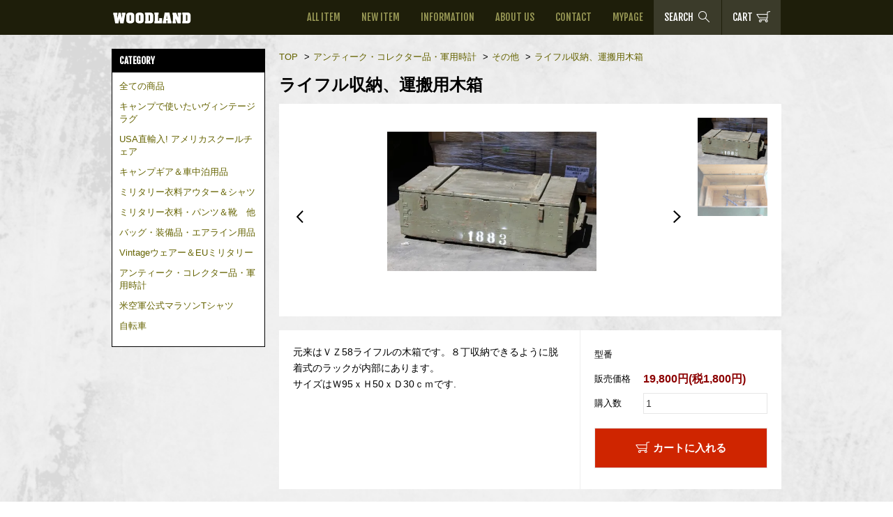

--- FILE ---
content_type: text/html; charset=EUC-JP
request_url: https://woodland-shop.com/?pid=121260828
body_size: 8952
content:
<!DOCTYPE html PUBLIC "-//W3C//DTD XHTML 1.0 Transitional//EN" "http://www.w3.org/TR/xhtml1/DTD/xhtml1-transitional.dtd">
<html xmlns:og="http://ogp.me/ns#" xmlns:fb="http://www.facebook.com/2008/fbml" xmlns:mixi="http://mixi-platform.com/ns#" xmlns="http://www.w3.org/1999/xhtml" xml:lang="ja" lang="ja" dir="ltr">
<head>
<meta http-equiv="content-type" content="text/html; charset=euc-jp" />
<meta http-equiv="X-UA-Compatible" content="IE=edge,chrome=1" />
<title>ライフル収納、運搬用木箱 - WOODLAND</title>
<meta name="Keywords" content="ライフル収納、運搬用木箱,熊撃退スプレー,キャンプギア,車中泊用品,焚火キャンプ,ソロキャンプ, ミリタリー衣料,ウッドランド" />
<meta name="Description" content="熊撃退スプレー、キャンプギア（焚火キャンプ、ソロキャンプ用品）・車中泊用品、ミリタリー衣料（アウター・シャツ・パンツ・靴）、ヴィンテージウェアーを中心に、通販・販売しています。" />
<meta name="Author" content="" />
<meta name="Copyright" content="GMOペパボ" />
<meta http-equiv="content-style-type" content="text/css" />
<meta http-equiv="content-script-type" content="text/javascript" />
<link rel="stylesheet" href="https://woodland-shop.com/css/framework/colormekit.css" type="text/css" />
<link rel="stylesheet" href="https://woodland-shop.com/css/framework/colormekit-responsive.css" type="text/css" />
<link rel="stylesheet" href="https://img07.shop-pro.jp/PA01375/269/css/3/index.css?cmsp_timestamp=20240807145126" type="text/css" />

<link rel="alternate" type="application/rss+xml" title="rss" href="https://woodland-shop.com/?mode=rss" />
<script type="text/javascript" src="//ajax.googleapis.com/ajax/libs/jquery/1.7.2/jquery.min.js" ></script>
<meta property="og:title" content="ライフル収納、運搬用木箱 - WOODLAND" />
<meta property="og:description" content="熊撃退スプレー、キャンプギア（焚火キャンプ、ソロキャンプ用品）・車中泊用品、ミリタリー衣料（アウター・シャツ・パンツ・靴）、ヴィンテージウェアーを中心に、通販・販売しています。" />
<meta property="og:url" content="https://woodland-shop.com?pid=121260828" />
<meta property="og:site_name" content="WOODLAND" />
<meta property="og:image" content="https://img07.shop-pro.jp/PA01375/269/product/121260828.jpg?cmsp_timestamp=20170811153709"/>
<meta property="og:type" content="product" />
<meta property="product:price:amount" content="19800" />
<meta property="product:price:currency" content="JPY" />
<meta property="product:product_link" content="https://woodland-shop.com?pid=121260828" />
<script>
  var Colorme = {"page":"product","shop":{"account_id":"PA01375269","title":"WOODLAND"},"basket":{"total_price":0,"items":[]},"customer":{"id":null},"inventory_control":"none","product":{"shop_uid":"PA01375269","id":121260828,"name":"\u30e9\u30a4\u30d5\u30eb\u53ce\u7d0d\u3001\u904b\u642c\u7528\u6728\u7bb1","model_number":"","stock_num":null,"sales_price":18000,"sales_price_including_tax":19800,"variants":[],"category":{"id_big":2235129,"id_small":3},"groups":[],"members_price":8900,"members_price_including_tax":9790}};

  (function() {
    function insertScriptTags() {
      var scriptTagDetails = [];
      var entry = document.getElementsByTagName('script')[0];

      scriptTagDetails.forEach(function(tagDetail) {
        var script = document.createElement('script');

        script.type = 'text/javascript';
        script.src = tagDetail.src;
        script.async = true;

        if( tagDetail.integrity ) {
          script.integrity = tagDetail.integrity;
          script.setAttribute('crossorigin', 'anonymous');
        }

        entry.parentNode.insertBefore(script, entry);
      })
    }

    window.addEventListener('load', insertScriptTags, false);
  })();
</script>
<script async src="https://zen.one/analytics.js"></script>
</head>
<body>
<meta name="colorme-acc-payload" content="?st=1&pt=10029&ut=121260828&at=PA01375269&v=20260111110933&re=&cn=e1d335f150481c8f64d0274a80203faf" width="1" height="1" alt="" /><script>!function(){"use strict";Array.prototype.slice.call(document.getElementsByTagName("script")).filter((function(t){return t.src&&t.src.match(new RegExp("dist/acc-track.js$"))})).forEach((function(t){return document.body.removeChild(t)})),function t(c){var r=arguments.length>1&&void 0!==arguments[1]?arguments[1]:0;if(!(r>=c.length)){var e=document.createElement("script");e.onerror=function(){return t(c,r+1)},e.src="https://"+c[r]+"/dist/acc-track.js?rev=3",document.body.appendChild(e)}}(["acclog001.shop-pro.jp","acclog002.shop-pro.jp"])}();</script><meta name="viewport" content="width=device-width, initial-scale=1, maximum-scale=1" />
<link href="https://fonts.googleapis.com/css?family=Fjalla+One" rel="stylesheet">

<link rel="stylesheet" href="https://file002.shop-pro.jp/PA01375/269/css/styles.css?20170810-1" type="text/css" />
<link rel="stylesheet" type="text/css" href="https://file002.shop-pro.jp/PA01375/269/css/simplebox.css?20170126_2">

<script type="text/javascript" src="https://ajax.googleapis.com/ajax/libs/jquery/1.12.4/jquery.min.js"></script>
<script type="text/javascript" src="https://file002.shop-pro.jp/PA01375/269/js/common.js?20170126_3"></script>
<script type="text/javascript" src="https://file002.shop-pro.jp/PA01375/269/js/jquery.flexslider-min.js"></script>
<script type="text/javascript" src="https://file002.shop-pro.jp/PA01375/269/js/jquery.tile.min.js"></script>
<script type="text/javascript" src="https://file002.shop-pro.jp/PA01375/269/js/simplebox.js"></script>

<div id="mask" ontouchend="Menu.Swap()"></div>

<div id="wrapper">
	<div id="header">
		<div class="content">
			<h1><a href="./"><img src="https://file002.shop-pro.jp/PA01375/269/images/logo.png" alt="WOODLAND ウッドランド"></a></h1>
			<a id="menu-button" class="sp" onclick="Menu.Swap()">
				<span class="bar bar-a"></span>
				<span class="bar bar-b"></span>
				<span class="bar bar-c"></span>
			</a>
			<a class="search sp"><img class="icon" src="https://file002.shop-pro.jp/PA01375/269/images/icon-search.png"></a>
			<div id="nav">
				<ul>
					<li class="item"><a href="/?mode=srh&amp;cid=&amp;keyword=">ALL ITEM</a></li>
					<li class="new"><a href="/?mode=f1">NEW ITEM</a></li>
					<li class="information"><a href="/?mode=sk">INFORMATION</a></li>
					<li class="about"><a href="/?mode=f2">ABOUT US</a></li>
					<li class="contact"><a href="https://woodland-shop.shop-pro.jp/customer/inquiries/new">CONTACT</a></li>
					<li class="mypage"><a href="https://woodland-shop.com/?mode=myaccount">MYPAGE</a></li>
					<li class="search"><a>SEARCH<img class="icon" src="https://file002.shop-pro.jp/PA01375/269/images/icon-search.png"></a></li>
					<li class="cart"><a href="https://woodland-shop.com/cart/proxy/basket?shop_id=PA01375269&shop_domain=woodland-shop.com">CART<img class="icon" src="https://file002.shop-pro.jp/PA01375/269/images/icon-cart.png"></a></li>
				</ul>
			</div>
		</div>
		<div class="search-input">
			<div class="content">
				<form action="https://woodland-shop.com/" method="GET" id="search">
		        <input type="hidden" name="mode" value="srh" />
		        <select name="cid">
		          <option value="">全ての商品から</option>
		          		          <option value="2855660,0">キャンプで使いたいヴィンテージラグ</option>
		          		          <option value="2953533,0">USA直輸入! アメリカスクールチェア </option>
		          		          <option value="2235131,0">キャンプギア＆車中泊用品</option>
		          		          <option value="2222877,0">ミリタリー衣料アウター＆シャツ</option>
		          		          <option value="2235130,0">ミリタリー衣料・パンツ＆靴　他</option>
		          		          <option value="2235132,0">バッグ・装備品・エアライン用品</option>
		          		          <option value="2772162,0">Vintageウェアー＆EUミリタリー</option>
		          		          <option value="2235129,0">アンティーク・コレクター品・軍用時計</option>
		          		          <option value="2235133,0">米空軍公式マラソンTシャツ</option>
		          		          <option value="2248595,0">自転車</option>
		          		        </select>
		        <div class="input-text"><input type="text" name="keyword" placeholder="キーワードを入力"></div></a>
		        <button class="button" type="submit">検索</button>
		      </form>
		    </div>
		</div> 
	</div>
	
	<div id="item">
	<div class="content">
		<div id="side">
			<div class="nav">
				<h3>CATEGORY</h3>
				<ul>
					<li><a href="./?mode=srh&cid=&keyword=">全ての商品</a></li>   
																<li><a href="https://woodland-shop.com/?mode=cate&cbid=2855660&csid=0">キャンプで使いたいヴィンテージラグ</a></li>
																					<li><a href="https://woodland-shop.com/?mode=cate&cbid=2953533&csid=0">USA直輸入! アメリカスクールチェア </a></li>
																					<li><a href="https://woodland-shop.com/?mode=cate&cbid=2235131&csid=0">キャンプギア＆車中泊用品</a></li>
																					<li><a href="https://woodland-shop.com/?mode=cate&cbid=2222877&csid=0">ミリタリー衣料アウター＆シャツ</a></li>
																					<li><a href="https://woodland-shop.com/?mode=cate&cbid=2235130&csid=0">ミリタリー衣料・パンツ＆靴　他</a></li>
																					<li><a href="https://woodland-shop.com/?mode=cate&cbid=2235132&csid=0">バッグ・装備品・エアライン用品</a></li>
																					<li><a href="https://woodland-shop.com/?mode=cate&cbid=2772162&csid=0">Vintageウェアー＆EUミリタリー</a></li>
																					<li><a href="https://woodland-shop.com/?mode=cate&cbid=2235129&csid=0">アンティーク・コレクター品・軍用時計</a></li>
																					<li><a href="https://woodland-shop.com/?mode=cate&cbid=2235133&csid=0">米空軍公式マラソンTシャツ</a></li>
																					<li><a href="https://woodland-shop.com/?mode=cate&cbid=2248595&csid=0">自転車</a></li>
														</ul>
			</div>
		</div>
		
		<div id="main-content">
					<div class="header">
				<div class="title">
					<div class="breadcrumb">
						<ul>
							<li><a href="./">TOP</a></li>
															<li><span>&gt;</span><a href='?mode=cate&cbid=2235129&csid=0'>アンティーク・コレクター品・軍用時計</a></li>								<li><span>&gt;</span><a href='?mode=cate&cbid=2235129&csid=3'>その他</a></li>								<li><span>&gt;</span><a href='?pid=121260828'>ライフル収納、運搬用木箱</a></li>																			
												</ul>
					</div>
					<h2>ライフル収納、運搬用木箱</h2>
				</div>
			</div>
			
			<div class="photo card">
				<div id="slider" class="flexslider">
					<ul class="slides">
			          				      	<li><img class="slb" src="https://img07.shop-pro.jp/PA01375/269/product/121260828.jpg?cmsp_timestamp=20170811153709"/></li>
				      				      				        				          				            <li data-thumb="https://img07.shop-pro.jp/PA01375/269/product/121260828_o1.jpg?cmsp_timestamp=20170811153709"><img class="slb" alt="ライフル収納、運搬用木箱" src="https://img07.shop-pro.jp/PA01375/269/product/121260828_o1.jpg?cmsp_timestamp=20170811153709" /></li>
				          				        				          				        				          				        				          				        				          				        				          				        				          				        				          				        				          				        				          				        				          				        				          				        				          				        				          				        				          				        				          				        				          				        				          				        				          				        				          				        				          				        				          				        				          				        				          				        				          				        				          				        				          				        				          				        				          				        				          				        				          				        				          				        				          				        				          				        				          				        				          				        				          				        				          				        				          				        				          				        				          				        				          				        				          				        				          				        				          				        				          				        				          				        				          				        				          				        				      				    </ul>
				</div>
				
				<div id="carousel" class="flexslider">
					<ul class="slides">
			          				      	<li><img src="https://img07.shop-pro.jp/PA01375/269/product/121260828.jpg?cmsp_timestamp=20170811153709"/></li>
				      				      				        				          				            <li data-thumb="https://img07.shop-pro.jp/PA01375/269/product/121260828_o1.jpg?cmsp_timestamp=20170811153709"><img alt="ライフル収納、運搬用木箱" src="https://img07.shop-pro.jp/PA01375/269/product/121260828_o1.jpg?cmsp_timestamp=20170811153709" /></li>
				          				        				          				        				          				        				          				        				          				        				          				        				          				        				          				        				          				        				          				        				          				        				          				        				          				        				          				        				          				        				          				        				          				        				          				        				          				        				          				        				          				        				          				        				          				        				          				        				          				        				          				        				          				        				          				        				          				        				          				        				          				        				          				        				          				        				          				        				          				        				          				        				          				        				          				        				          				        				          				        				          				        				          				        				          				        				          				        				          				        				          				        				          				        				          				        				          				        				      				    </ul>
				</div>
			</div>
			
			
			<div class="detail card">
				<div class="description">
											<div class="description-text">元来はＶＺ58ライフルの木箱です。８丁収納できるように脱着式のラックが内部にあります。<br />
サイズはＷ95ｘＨ50ｘＤ30ｃｍです.<br />
</div>
									</div>
				
				<div class="panel">
				<form class="product_form" name="product_form" method="post" action="https://woodland-shop.com/cart/proxy/basket/items/add">
					 <input type="hidden" name="user_hash" value="bce18e11724128d6437a7d3e4607d193"><input type="hidden" name="members_hash" value="bce18e11724128d6437a7d3e4607d193"><input type="hidden" name="shop_id" value="PA01375269"><input type="hidden" name="product_id" value="121260828"><input type="hidden" name="members_id" value=""><input type="hidden" name="back_url" value="https://woodland-shop.com/?pid=121260828"><input type="hidden" name="needs_basket_token" value="1"><input type="hidden" name="reference_token" value="ce74a5107859493183359a5e820fc85f"><input type="hidden" name="shop_domain" value="woodland-shop.com">
					
					<div class="panel-content">
						
						<dl>
							<dt>型番</dt>
							<dd></dd>
						</dl>
						
						
												
						
									            <dl>
				            <dt>販売価格</th>
				            <dd>
					                                    
                      
                                               <strong class="price">19,800円(税1,800円)</strong>
                      
                      
                            
                            
					            				            </dd>
			            </dl>
												
              
                
						
				        						
						
												<dl>
							<dt>購入数</dt>
							<dd>
								<input type="text" name="product_num" value="1" class="product-init-num" />
							</dd>
						</dl>
												
						              
              
              
              						
												<div class="disable_cartin">
							<button type="submit" class="button cart btn-addcart"><img class="icon" src="https://file002.shop-pro.jp/PA01375/269/images/icon-cart.png">カートに入れる</button>
						</div>
													 <p class="stock_error"></p>
						
						
						
					</div>
				</form>
					
				</div>
			</div>
			
						<div class="section recommend item-list">
				<div class="header">
					<h3>RECOMMEND ITEM<span>オススメ商品</span></h3>
				</div>

					<ul>
												<li>
							<div class="card">
								<div class="image">
									<a href="?pid=180477011">
																	            	<img src="https://img07.shop-pro.jp/PA01375/269/product/180477011_th.png?cmsp_timestamp=20240414162331" class="prd-lst-img" alt="US  ARMY トレーニングショーツ　デットストック品" />
							            									</a>
								</div>
								<div class="text">
									<h3><a href="?pid=180477011">US  ARMY トレーニングショーツ　デットストック品</a></h3>
									
															            						            <span class="price">4,800円(税436円)</span>
						            																	</div>
							</div>
						</li>
																		<li>
							<div class="card">
								<div class="image">
									<a href="?pid=180477096">
																	            	<img src="https://img07.shop-pro.jp/PA01375/269/product/180477096_th.png?cmsp_timestamp=20240414163300" class="prd-lst-img" alt="US NAVY スエットパーカー　新品" />
							            									</a>
								</div>
								<div class="text">
									<h3><a href="?pid=180477096">US NAVY スエットパーカー　新品</a></h3>
									
															          		<span class="sold">SOLDOUT</span>
								  									</div>
							</div>
						</li>
																		<li>
							<div class="card">
								<div class="image">
									<a href="?pid=180724978">
																	            	<img src="https://img07.shop-pro.jp/PA01375/269/product/180724978_th.jpg?cmsp_timestamp=20240501175515" class="prd-lst-img" alt="フランス軍GAOベスト＆ショートパンツ セットアップ [dead stock]" />
							            									</a>
								</div>
								<div class="text">
									<h3><a href="?pid=180724978">フランス軍GAOベスト＆ショートパンツ セットアップ [dead stock]</a></h3>
									
															            						            <span class="price">5,799円(税527円)</span>
						            																	</div>
							</div>
						</li>
																		<li>
							<div class="card">
								<div class="image">
									<a href="?pid=181181345">
																	            	<img src="https://img07.shop-pro.jp/PA01375/269/product/181181345_th.jpg?cmsp_timestamp=20240810170613" class="prd-lst-img" alt="ARMY Tシャツ　アメリカ軍実物" />
							            									</a>
								</div>
								<div class="text">
									<h3><a href="?pid=181181345">ARMY Tシャツ　アメリカ軍実物</a></h3>
									
															            						            <span class="price">3,190円(税290円)</span>
						            																	</div>
							</div>
						</li>
																		<li>
							<div class="card">
								<div class="image">
									<a href="?pid=182713503">
																	            	<img src="https://img07.shop-pro.jp/PA01375/269/product/182713503_th.jpg?cmsp_timestamp=20240921185147" class="prd-lst-img" alt="フランス軍ブッシュハット　80年代実物デットストック" />
							            									</a>
								</div>
								<div class="text">
									<h3><a href="?pid=182713503">フランス軍ブッシュハット　80年代実物デットストック</a></h3>
									
															            						            <span class="price">3,740円(税340円)</span>
						            																	</div>
							</div>
						</li>
																		<li>
							<div class="card">
								<div class="image">
									<a href="?pid=185935845">
																	            	<img src="https://img07.shop-pro.jp/PA01375/269/product/185935845_th.jpg?cmsp_timestamp=20250728174119" class="prd-lst-img" alt="米軍採用のオリジナルテントコット！キャンプライトが誇るKamp-Rite Military tent-cot！" />
							            									</a>
								</div>
								<div class="text">
									<h3><a href="?pid=185935845">米軍採用のオリジナルテントコット！キャンプライトが誇るKamp-Rite Military tent-cot！</a></h3>
									
															            						            <span class="price">53,900円(税4,900円)</span>
						            																	</div>
							</div>
						</li>
																		<li>
							<div class="card">
								<div class="image">
									<a href="?pid=187775442">
																	            	<img src="https://img07.shop-pro.jp/PA01375/269/product/187775442_th.jpg?cmsp_timestamp=20250728141042" class="prd-lst-img" alt="折り畳み式電動自転車　" />
							            									</a>
								</div>
								<div class="text">
									<h3><a href="?pid=187775442">折り畳み式電動自転車　</a></h3>
									
															            						            <span class="price">39,600円(税3,600円)</span>
						            																	</div>
							</div>
						</li>
																		<li>
							<div class="card">
								<div class="image">
									<a href="?pid=188617634">
																	            	<img src="https://img07.shop-pro.jp/PA01375/269/product/188617634_th.jpg?cmsp_timestamp=20250924142739" class="prd-lst-img" alt="軍用コールマン折り畳みコットS110C　デットストック　Made in USA" />
							            									</a>
								</div>
								<div class="text">
									<h3><a href="?pid=188617634">軍用コールマン折り畳みコットS110C　デットストック　Made in USA</a></h3>
									
															            						            <span class="price">13,800円(税1,255円)</span>
						            																	</div>
							</div>
						</li>
																		<li>
							<div class="card">
								<div class="image">
									<a href="?pid=188639662">
																	            	<img src="https://img07.shop-pro.jp/PA01375/269/product/188639662_th.jpg?cmsp_timestamp=20250925183116" class="prd-lst-img" alt="強力熊撃退警音器　業務用　WoodsCan社製（カナダ）" />
							            									</a>
								</div>
								<div class="text">
									<h3><a href="?pid=188639662">強力熊撃退警音器　業務用　WoodsCan社製（カナダ）</a></h3>
									
															            						            <span class="price">28,001円(税2,546円)</span>
						            																	</div>
							</div>
						</li>
																		<li>
							<div class="card">
								<div class="image">
									<a href="?pid=164937140">
																	            	<img src="https://img07.shop-pro.jp/PA01375/269/product/164937140_th.jpg?cmsp_timestamp=20221114174618" class="prd-lst-img" alt="BT Wilderness オイルドジャケット 英国製  SALE中！" />
							            									</a>
								</div>
								<div class="text">
									<h3><a href="?pid=164937140">BT Wilderness オイルドジャケット 英国製  SALE中！</a></h3>
									
															            						            <span class="price">13,800円(税1,255円)</span>
						            																	</div>
							</div>
						</li>
																		<li>
							<div class="card">
								<div class="image">
									<a href="?pid=180059070">
																	            	<img src="https://img07.shop-pro.jp/PA01375/269/product/180059070_th.jpg?cmsp_timestamp=20240318171512" class="prd-lst-img" alt="サバンナの狩人、ブッシュマンの守護神Tシャツ" />
							            									</a>
								</div>
								<div class="text">
									<h3><a href="?pid=180059070">サバンナの狩人、ブッシュマンの守護神Tシャツ</a></h3>
									
															            						            <span class="price">2,800円(税255円)</span>
						            																	</div>
							</div>
						</li>
																		<li>
							<div class="card">
								<div class="image">
									<a href="?pid=165081469">
																	            	<img src="https://img07.shop-pro.jp/PA01375/269/product/165081469_th.jpg?cmsp_timestamp=20211123160314" class="prd-lst-img" alt="スエーデン軍M39アノラック　デットストック　サイズ1" />
							            									</a>
								</div>
								<div class="text">
									<h3><a href="?pid=165081469">スエーデン軍M39アノラック　デットストック　サイズ1</a></h3>
									
															            						            <span class="price">26,000円(税2,364円)</span>
						            																	</div>
							</div>
						</li>
																	</ul>
				</div>
			
				</div>
	</div>
</div>	
		<div id="footer">
			<div class="shopping">
				<div class="content">
					<div class="payment">
						<h2>お支払について</h2>

						<p>当店では、クレジットカード決済、代金引換、銀行振込、郵便振替がご利用頂けます。</p>
						<img class="credit" src="https://file002.shop-pro.jp/PA01375/269/images/credit-card.png?20170810" alt="クレジットカード">
						
						
						<div class="company">
							<h3><img src="https://file002.shop-pro.jp/PA01375/269/images/logo.png" alt="WOODLAND ウッドランド"></h3>
							<span>愛媛県松山市和泉北2丁目4番29号</span>
							<span><img class="icon" src="https://file002.shop-pro.jp/PA01375/269/images/icon-tel.png"> 089-975-0078</span>
						</div>
					</div>
					<div class="shipping">
						<h2>送料について</h2>
						<table class="info-table">
							<tbody>
								<tr>
									<th>北海道</th>
									<td>1,610円</td>
								</tr>
								<tr>
									<th>東北</th>
									<td>1,280円</td>
								</tr>
								<tr>
									<th>関東・信越</th>
									<td>1,180円</td>
								</tr>
								<tr>
									<th>東海・北陸・九州</th>
									<td>1,070円</td>
								</tr>
									<tr>
									<th>近畿・中国・四国</th>
									<td>970円</td>
								</tr>
								<tr>
									<th>沖縄</th>
									<td>1,510円</td>
								</tr>
								</tbody>
						</table>
						<span>※ゆうパック80サイズを基準</span>
					</div>
				</div>
			</div>
			<div class="nav">
				<div class="content">
					<ul>
						<li><a href=""./">ホーム</a></li>
						<li><a href="https://woodland-shop.shop-pro.jp/customer/inquiries/new">お問い合わせ</a></li>
						<li><a href="https://woodland-shop.com/?mode=myaccount">マイページ</a></li>
						
						<li><a href="/?mode=srh&amp;cid=&amp;keyword=">商品一覧</a></li>
						<li><a href="https://woodland-shop.com/?mode=sk">特定法に基づく表記</a></li>
						<li><a href="/?mode=f3">中古車個人輸入について</a></li>
						
						<li><a href="https://woodland-shop.com/?mode=sk">ご注文方法・送料</a></li>
						<li><a href="/?mode=f2">会社概要</a></li>
					</ul>
					<em>Copyright(C) 2017  WOOD LAND. All Rights Reserved.</em>
				</div>
			</div>
	</div>
</div>
	<link rel="stylesheet" href="css/amazon-pay-buy-now.css?20260107">

<div id="amazon-pay-buy-now-modal" class="amazon-pay-buy-now-modal-layout amazon_pay_buy_now_modal cart_modal__close amazonpay">
  <div class="amazon-pay-buy-now-modal-layout__container not_bubbling">
    <label class="cart_modal__close amazon-pay-buy-now-modal-layout__close-icon"></label>
    <p class="amazon-pay-buy-now-modal-layout__heading">
      こちらの商品が<br class="sp-br">カートに入りました
    </p>
    <div class="amazon-pay-buy-now-item">
              <div class="amazon-pay-buy-now-item__image"><img src="https://img07.shop-pro.jp/PA01375/269/product/121260828.jpg?cmsp_timestamp=20170811153709" alt="ライフル収納、運搬用木箱" /></div>
            <p class="amazon-pay-buy-now-item__name">ライフル収納、運搬用木箱</p>
    </div>
    <div class="amazon-pay-buy-now-modal-layout__action">
      <a class="amazon-pay-buy-now-button" href="/cart/">かごの中身を見る</a>
      <div class="amazon-pay-buy-now-button-unit">
        <p class="amazon-pay-buy-now-button-unit__text">または、今すぐ購入</p>
        <div id="AmazonPayButton"></div>
      </div>
      <p class="cart_modal__close amazon-pay-buy-now-text-link">ショッピングを続ける</p>
    </div>
  </div>
</div>

<div id="amazon-pay-buy-now-error-modal" class="amazon-pay-buy-now-modal-layout amazon_pay_buy_now_error_modal cart_in_error__close">
  <div class="amazon-pay-buy-now-modal-layout__container not_bubbling">
    <label class="cart_in_error__close amazon-pay-buy-now-modal-layout__close-icon"></label>
    <p class="amazon-pay-buy-now-modal-layout__heading amazon_pay_buy_now_error_message cart_in_error_modal__heading"></p>
    <div class="amazon-pay-buy-now-modal-layout__action">
      <button class="cart_in_error__close amazon-pay-buy-now-button">ショッピングを続ける</button>
    </div>
  </div>
</div>

<div id="amazon-pay-buy-now-processing-modal" class="amazon-pay-buy-now-modal-layout amazon_pay_buy_now_processing_modal">
  <div class="amazon-pay-buy-now-modal-layout__container not_bubbling">
    <div class="amazon-pay-buy-now-processing">
      <div class="amazon-pay-buy-now-processing__icon">
        <div class="in-circular-progress-indicator" role="progressbar"></div>
      </div>
      <p class="amazon-pay-buy-now-processing__heading">
        Amazon Payで決済中です。
      </p>
      <p class="amazon-pay-buy-now-processing__body">
        そのままお待ちください。<br>決済が完了すると、自動で画面が切り替わります。
      </p>
    </div>
  </div>
</div>

<script src="https://static-fe.payments-amazon.com/checkout.js" charset="utf-8"></script>
<script type="text/javascript" charset="utf-8">
  let prefecture = null;
  let deliveryId = null;

  const openColomreAmazonPayBuyNowProcessingModal = () => {
    const modal = document.querySelector('#amazon-pay-buy-now-modal')
    modal.style.visibility = 'hidden';
    modal.querySelectorAll('*').forEach(el => el.style.visibility = 'hidden');

    const processingModal = document.querySelector('#amazon-pay-buy-now-processing-modal')
    processingModal.style.visibility = "visible";
    processingModal.querySelectorAll('*').forEach(el => el.style.visibility = "visible");
  }

  const closeColomreAmazonPayBuyNowProcessingModal = () => {
    const modal = document.querySelector('#amazon-pay-buy-now-modal')
    modal.style.visibility = 'visible';
    modal.querySelectorAll('*').forEach(el => el.style.visibility = 'visible');

    const processingModal = document.querySelector('#amazon-pay-buy-now-processing-modal')
    processingModal.style.visibility = "hidden";
    processingModal.querySelectorAll('*').forEach(el => el.style.visibility = "hidden");
  }

  amazon.Pay.renderJSButton('#AmazonPayButton', {
    merchantId: 'A1KXWZ4V0BGRBL',
    ledgerCurrency: 'JPY',
        checkoutLanguage: 'ja_JP',
    productType: 'PayAndShip',
    placement: 'Cart',
    buttonColor: 'Gold',
    checkoutSessionConfig: {
      storeId: 'amzn1.application-oa2-client.1165157344ab434d91be78f103123258',
      scopes: ["name", "email", "phoneNumber", "billingAddress"],
      paymentDetails: {
        paymentIntent: "AuthorizeWithCapture",
        canHandlePendingAuthorization: false
      },
      platformId: "A1RPRQMW5V5B38",
      deliverySpecifications: {
        addressRestrictions: {
          type: "Allowed",
          restrictions: {
            JP: {
              statesOrRegions: ["北海道","青森県","岩手県","宮城県","秋田県","山形県","福島県","茨城県","栃木県","群馬県","埼玉県","千葉県","東京都","神奈川県","新潟県","富山県","石川県","福井県","山梨県","長野県","岐阜県","静岡県","愛知県","三重県","滋賀県","京都府","大阪府","兵庫県","奈良県","和歌山県","鳥取県","島根県","岡山県","広島県","山口県","徳島県","香川県","愛媛県","高知県","福岡県","佐賀県","長崎県","熊本県","大分県","宮崎県","鹿児島県","沖縄県"]
            }
          }
        }
      }
    },
    onInitCheckout: async function (event) {
      prefecture = event.shippingAddress.stateOrRegion;

      openColomreAmazonPayBuyNowProcessingModal();

      try {
        const response = await fetch(
          "/cart/api/public/basket/amazon_pay_buy_now/checkout_sessions",
          {
            method: "POST",
            headers: {
              "Content-type": "application/json"
                          },
            body: JSON.stringify({
              shop_id: 'PA01375269',
              type: "onInitCheckout",
              prefecture: prefecture,
              shipping_address: event.shippingAddress,
              buyer: event.buyer,
              billing_address: event.billingAddress
            })
          }
        );

        if (!response.ok) {
          closeColomreAmazonPayBuyNowProcessingModal();

          const errorResponse = await response.body();
          const errorType = errorResponse.error_type

          return {
            "status": "error",
            "reasonCode": errorType
          }
        }

        const result = await response.json();
        return result;
      } catch (_e) {
        closeColomreAmazonPayBuyNowProcessingModal();

        return {
          status: "error",
          reasonCode: "unknownError",
        }
      }
    },
    onShippingAddressSelection: async function (event) {
      try {
        const response = await fetch(
          "/cart/api/public/basket/amazon_pay_buy_now/checkout_sessions",
          {
            method: "POST",
            headers: {
              "Content-type": "application/json"
                            },
            body: JSON.stringify({
              shop_id: 'PA01375269',
              type: "onShippingAddressSelection",
              prefecture: event.shippingAddress.stateOrRegion,
              shipping_address: event.shippingAddress
            })
          }
        );

        if (!response.ok) {
          closeColomreAmazonPayBuyNowProcessingModal();

          return {
            "status": "error",
            "reasonCode": "shippingAddressInvalid"
          }
        }

        const result = await response.json();
        return result;
      } catch (_e) {
        closeColomreAmazonPayBuyNowProcessingModal();

        return {
          status: "error",
          reasonCode: "unknownError",
        }
      }
    },
    onDeliveryOptionSelection: async function (event) {
      deliveryId = event.deliveryOptions.id

      try {
        const response = await fetch(
          "/cart/api/public/basket/amazon_pay_buy_now/checkout_sessions",
          {
            method: "POST",
            headers: {
              "Content-type": "application/json"
                            },
            body: JSON.stringify({
              shop_id: 'PA01375269',
              type: "onDeliveryOptionSelection",
              delivery_id: event.deliveryOptions.id,
              prefecture: prefecture
            })
          }
        );

        if (!response.ok) {
          closeColomreAmazonPayBuyNowProcessingModal();

          return {
            "status": "error",
            "reasonCode": "deliveryOptionInvalid"
          }
        }

        const result = await response.json();

        return result;
      } catch (_e) {
        closeColomreAmazonPayBuyNowProcessingModal();

        return {
          status: "error",
          reasonCode: "unknownError",
        }
      }
    },
    onCompleteCheckout: async function (event) {
      const form = document.querySelector('form[name="amazon_pay_buy_now_checkout_form"]')

      form.querySelectorAll('input').forEach(input => {
        if (input.name === 'shop_id') {
          input.value = 'PA01375269';
        }
        if (input.name === 'checkout_session_id') {
          input.value = event.amazonCheckoutSessionId;
        }
      });

      if (event.deliveryOptions && event.deliveryOptions.dateTimeWindow) {
        event.deliveryOptions.dateTimeWindow.forEach((d, i) => {
          const typeInput = document.createElement('input');
          typeInput.name = "delivery_options[][type]";
          typeInput.value = d.type;
          form.append(typeInput)

          const valueInput = document.createElement('input')
          valueInput.name = "delivery_options[][value]";
          valueInput.value = d.value;
          form.append(valueInput)
        })
      }

      form.submit();
    },
    onCancel: function (event) {
      closeColomreAmazonPayBuyNowProcessingModal();
    }
  });
</script>

<form name="amazon_pay_buy_now_checkout_form" method="POST" action="/cart/api/public/basket/amazon_pay_buy_now/checkout">
  <input type="hidden" name="shop_id" value="" />
  <input type="hidden" name="checkout_session_id" value="" />
</form><script type="text/javascript" src="https://woodland-shop.com/js/cart.js" ></script>
<script type="text/javascript" src="https://woodland-shop.com/js/async_cart_in.js" ></script>
<script type="text/javascript" src="https://woodland-shop.com/js/product_stock.js" ></script>
<script type="text/javascript" src="https://woodland-shop.com/js/js.cookie.js" ></script>
<script type="text/javascript" src="https://woodland-shop.com/js/favorite_button.js" ></script>
</body></html>

--- FILE ---
content_type: text/css
request_url: https://woodland-shop.com/css/framework/colormekit-responsive.css
body_size: 276
content:
@charset "euc-jp";
.container {
  width: 96%;
}

@-ms-viewport {
  width: device-width;
}
.hidden {
  display: none;
  visibility: hidden;
}
.visible-phone {
  display: none !important;
}
.visible-tablet {
  display: none !important;
}
.hidden-desktop {
  display: none !important;
}
.visible-desktop {
  display: inherit !important;
}

@media (max-width: 980px) {
  .hidden-desktop {
    display: inherit !important;
  }
  .visible-desktop {
    display: none !important ;
  }
  .visible-tablet {
    display: inherit !important;
  }
  .hidden-tablet {
    display: none !important;
  }
  .col-md-12 {
    width: 100%;
  }
  .col-md-11 {
    width: 91.6666667%;
  }
  .col-md-10 {
    width: 83.3333333%;
  }
  .col-md-9 {
    width: 75%;
  }
  .col-md-8 {
    width: 66.6666667%;
  }
  .col-md-7 {
    width: 58.3333333%;
  }
  .col-md-6 {
    width: 50%;
  }
  .col-md-5 {
    width: 41.6666667%;
  }
  .col-md-4 {
    width: 33.3333333%;
  }
  .col-md-3 {
    width: 25%;
  }
  .col-md-2 {
    width: 16.6666667%;
  }
  .col-md-1 {
    width: 8.33333333%;
  }
  [class*="col-md-"] {
    padding-right: 1%;
    padding-left: 1%;
    float: left;
    min-height: 1px;
    display: block;
    float: left;
    -webkit-box-sizing: border-box;
       -moz-box-sizing: border-box;
            box-sizing: border-box;
  }
}

@media (max-width: 768px) {
  .hidden-desktop {
    display: inherit !important;
  }
  .visible-desktop {
    display: none !important;
  }
  .visible-tablet {
    display: none !important;
  }
  .hidden-tablet {
    display: inherit !important;
  }
  .visible-phone {
    display: inherit !important;
  }
  .hidden-phone {
    display: none !important;
  }
  .container {
    width: auto;
    padding: 0 20px;
  }
  .col-sm-12 {
    width: 100%;
  }
  .col-sm-11 {
    width: 91.6666667%;
  }
  .col-sm-10 {
    width: 83.3333333%;
  }
  .col-sm-9 {
    width: 75%;
  }
  .col-sm-8 {
    width: 66.6666667%;
  }
  .col-sm-7 {
    width: 58.3333333%;
  }
  .col-sm-6 {
    width: 50%;
  }
  .col-sm-5 {
    width: 41.6666667%;
  }
  .col-sm-4 {
    width: 33.3333333%;
  }
  .col-sm-3 {
    width: 25%;
  }
  .col-sm-2 {
    width: 16.6666667%;
  }
  .col-sm-1 {
    width: 8.33333333%;
  }
  [class*="col-sm-"] {
    padding-right: 1%;
    padding-left: 1%;
    float: left;
    min-height: 1px;
    display: block;
    float: left;
    -webkit-box-sizing: border-box;
       -moz-box-sizing: border-box;
            box-sizing: border-box;
  }
}

@media print {
}
.visible-print {
  display: none !important;
}

@media (max-width: 480px) {
  .container {
    width: auto;
    padding: 0 20px;
  }
  .col-xs-12 {
    width: 100%;
  }
  .col-xs-11 {
    width: 91.6666667%;
  }
  .col-xs-10 {
    width: 83.3333333%;
  }
  .col-xs-9 {
    width: 75%;
  }
  .col-xs-8 {
    width: 66.6666667%;
  }
  .col-xs-7 {
    width: 58.3333333%;
  }
  .col-xs-6 {
    width: 50%;
  }
  .col-xs-5 {
    width: 41.6666667%;
  }
  .col-xs-4 {
    width: 33.3333333%;
  }
  .col-xs-3 {
    width: 25%;
  }
  .col-xs-2 {
    width: 16.6666667%;
  }
  .col-xs-1 {
    width: 8.33333333%;
  }
  [class*="col-xs-"] {
    padding-right: 1%;
    padding-left: 1%;
    float: left;
    min-height: 1px;
    display: block;
    float: left;
    -webkit-box-sizing: border-box;
       -moz-box-sizing: border-box;
            box-sizing: border-box;
  }
}


--- FILE ---
content_type: text/css
request_url: https://file002.shop-pro.jp/PA01375/269/css/styles.css?20170810-1
body_size: 5459
content:
/* ---------------------------------------------------�� GLOBAL */
* {
	margin: 0;
	padding: 0;
	font-style: normal;
	list-style: none;
	}

form,ul,ol,p,dl,dt,dd {
	margin: 0;
}

html {
	__margin-top: 0 !important;
}

body {
	background: url(https://file002.shop-pro.jp/PA01375/269/images/bg.gif);
	background-size: cover;
	font-family: '羝吾�眼�激����','YuGothic','��������茹��� Pro W3','Hiragino Kaku Gothic Pro','�＜�ゃ����','Meiryo',sans-serif;
	font-size: 14px;
	line-height: 1.7em;
	color: #000;
	text-align: center;
	-webkit-text-size-adjust: 100%;
	min-width: 980px;
	color: #000;
}

h1,h2,h3,h4,h5 {
	font-weight:bold;
	font-size:13px;
}

a {
	text-decoration:none;
	color: #656300;
	}

li > a:hover {
	text-decoration: none;
	opacity: 0.8;
}

a.image {
	transition: 0;
}

a:hover {
	text-decoration:underline;
	}

img {
	border: none;
	vertical-align: bottom;
	max-width: 100%;
}

header, nav, section, hgroup, article, figure, figcaption, footer { display: block; }

input {
	-webkit-transition: all 0.25s ease-in-out;
	-moz-transition: all 0.25s ease-in-out;
	-ms-transition: all 0.25s ease-in-out;
	-o-transition: all 0.25s ease-in-out;
	transition: all 0.25s ease-in-out;
}

input[type="text"],
input[type="password"],
input[type="tel"],
input[type="email"],
input[type="url"], 
textarea,
button {
	font-size: 14px;
	line-height: normal;
	height: 30px;
	padding: 4px;
	color: #333;
	width: 100%;
	vertical-align: bottom;
	-webkit-box-sizing: border-box;
	-moz-box-sizing: border-box;
	-o-box-sizing: border-box;
	-ms-box-sizing: border-box;
	box-sizing: border-box;
	-webkit-appearance: none;
	-moz-appearance: none;
	-o-appearance: none;
	-ms-appearance: none;
	appearance: none;
	-webkit-border-radius: 0;
	-moz-border-radius: 0;
	-o-border-radius: 0;
	-ms-border-radius: 0;
	border-radius: 0;
	-webkit-user-select: element;
	-moz-user-select: element;
	-o-user-select: element;
	-ms-user-select: element;
	user-select: element;
	
	padding: 3px;
	border: 1px solid #E6E6E6;
}

input[type="submit"] {
	-webkit-appearance: none;
	-moz-appearance: none;
	-o-appearance: none;
	-ms-appearance: none;
	appearance: none;
	border-radius: 0;
}

.clear {
	clear: both;
}

.mobile,
.sp {
	display: none;
}

#wrapper {
	text-align: left;
}

.content {
	width: 960px;
	margin: auto;
	position: relative;
}

.button {
	display: inline-block;
	color: #FFF;
	font-weight: bold;
	background: #cf2500;
	cursor: pointer;
	font-size: 15px;
	font-weight: 700;
	line-height: 50px;
	text-align: center;
}

.button img {
	vertical-align: -4px;
    margin-right: 5px;
}

.button:hover {
	text-decoration: none;
	opacity: 0.8;
	color: #FFF;
}

table th,
table td {
	font-weight: normal;
	text-align: left;
}

table {
	border-collapse:collapse;
}

.icon {
	width: 20px;
}


#header,
h1,h2,h3 {
	font-family: 'Fjalla One', '羝吾�眼�激����','YuGothic','��������茹��� Pro W3','Hiragino Kaku Gothic Pro','�＜�ゃ����','Meiryo',sans-serif;
}

/* ---------------------------------------------------�� HEADER */

#header {
	background: #1e1e0a;
	overflow: hidden;
}

#header h1 {
	width: 115px;
	float: left;
	margin: 15px 0;
}

#header #nav {
	float: right;
}

#header #nav li {
	float: left;
}

#header #nav li a {
	color: #FFF;
	line-height: 50px;
	padding: 0 15px;
	color: #989855;
	display: block;
	cursor: pointer;
}

#header #nav li a:hover {
	text-decoration: none;
}

#header #nav .search a,
#header #nav .cart a {
	background: #3b3b2a;
	margin-right: 1px;
	color: #FFF;
}

#header #nav li a img {
	width: 20px;
	vertical-align: -4px;
	margin-left: 5px;
}


#header .search-input {
	position: relative;
	clear: both;
	padding: 10px;
	overflow: hidden;
	background: #000;
	border-top: 2px solid #FFF;
	
	display: none;
}

#header .search-input select {
	width: 20%;
	float: left;
	font-size: 12px;
	line-height: 40px;
	height: 40px;
}

#header .search-input .input-text {
	float: left;
	width: 60%;
	
}

#header .search-input .input-text input {
	line-height: 40px;
	height: 40px;
	width: 98%;
	margin: 0 1%;
}

#header .search-input button {
	width: 20%;
	position: absolute;
	right: 0;
	top: 0;
	line-height: 36px;
	border: 2px solid #FFF;
	box-sizing: border-box;
	color: #FFF;
	background: #000;
	height: auto;
	padding: 0;
}

/* ---------------------------------------------------�� FOOTER */

#footer {
	color: #FFF;
}

#footer a {
	color: #FFF;
}

#footer .shopping {
	background: #191919;
	padding: 20px 0;
	overflow: hidden;
}

#footer .shopping h2 {
	color: #b6964a;
	margin-bottom: 10px;
}

#footer .shopping .payment {
	width: 65%;
	float: left;
}

#footer .shopping .payment .credit {
	width: 267px;
	display: block;
	margin: 10px 0;
}

#footer .shopping .payment em {
	display: block;
	font-style: normal;
	font-size: 12px;
	color: #bdbdbd;
}

#footer .shopping .shipping {
	width: 30%;
	float: right;
}

#footer .shopping .shipping span {
	font-size: 12px;
    margin-top: 5px;
    display: block;
    color: #a2a2a2;
}

#footer .shopping .company {
	margin-top: 15px;
	padding-top: 15px;
	border-top: 1px solid #484848;
}

#footer .shopping .company h3 {
	width: 150px;
	margin-bottom: 10px;
}

#footer .nav {
	background: #272727;
	padding: 20px 0;
}

#footer .nav .content {
	overflow: hidden;
}

#footer .nav ul {
	float: left;
	width: 60%;
}

#footer .nav ul li {
	width: 33.333%;
	float: left;
}

#footer .nav ul li a {
	color: #CCC;
}

#footer .nav em {
	font-size: 11px;
	color: #585858;
	display: block;
	float: right;
	position: absolute;
	right: 0;
	bottom: 0;
}

#footer .shipping table {
	font-size: 13px;
	width: 100%;
	background: #FFF;
}

#footer .shipping table th,
#footer .shipping table td {
	padding: 5px 10px;
}

#footer .shipping th {
	background: #E6E6E6;
}

#footer .shipping td {
	background: #FFF;
	text-align: center;	
}

/* ---------------------------------------------------�� COMMON */

.section .header {
	overflow: hidden;
}

.section .header h2 {
	color: #b6964a;
	font-size: 35px;
	line-height: 1.5em;
	margin-bottom: 10px;
	float: left;
}

.section .header h2 span {
	display: inline-block;
	font-size: 13px;
	line-height: 35px;
    vertical-align: 10px;
    margin-left: 10px;
}

.section .header .link {
	 float: right;
}

#item {
	overflow: hidden;
}

#side {
	width: 25%;
	float: left;	
}

#main-content {
	width: 75%;
	float: right;
}

.message {
	display: block;
	text-align: center;
	font-size: 18px;
	color: #888;
	margin: 20% 0;
}


/* ---------------------------------------------------�� TOP */

#top .visual {
	background: url(https://file002.shop-pro.jp/PA01375/269/images/top-visual.jpg) no-repeat center center;
	background-size: cover;
	border-bottom: 5px solid #000;
}

#top .visual .overlay {
	background: linear-gradient(rgba(0,0,0,0), rgba(0,0,0,0.5));
}

#top .visual .caption {
	padding: 170px 20px 20px;
	color: #FFF;
}

#top .visual .caption img {
	width: 350px;
	display: block;
	margin-bottom: 10px;
}

#top .visual .caption p {
	font-size: 13px;
}

#top .section {
	padding: 30px 0;
}

#top .category-list ul {
	overflow: hidden;
	margin: 0 -5px 10px;
}

#top .category-list li {
	width: 33.3333%;
	float: left;	
}

#top .category-list li a {
	margin: 5px;
	display: block;
}

#top .category-business ul {
	margin: 0 -5px;
	overflow: hidden;
}

#top .category-business li {
	width: 50%;
	float: left;
}

#top .category-business li a {
	display: block;
	margin: 5px;
}

#top .topics {
	background: #FFF;
	padding: 30px 0;
	
}

#top .topics .shop-news {
    padding: 20px;
    background: #fbfbfb;
    border: 1px solid #EEE;
    border-radius: 5px;
}

#top .topics ul {
	overflow: hidden;
}

#top .topics li {
	float: left;
	width: 50%;
}

#top .topics li .time {
	padding: 4px 18px 13px;
    background: #426567;
    float: left;
    color: #FFF;
    text-align: center;
    font-size: 10px;
}

#top .topics li .time i {
	display: block;
	font-size: 30px;
}

#top .topics li .text {
	margin-left: 80px;
}


/* ---------------------------------------------------�� ITEM_LIST */

.card {
	background: #FFF;
	__box-shadow: 0px 1px 1px rgba(0,0,0,0.1);
}

.item-list ul {
	overflow: hidden;
	margin: 0 -10px;
}

.item-list li {
	float: left;
	width: 33.3333%;
}

#top .item-list li {
	width: 25%;
}

.item-list li .card {
	margin: 10px;
}

.item-list li .image {
	border-bottom: 1px solid #e6e6e6;
}

.item-list li .text {
	padding: 10px 15px;
}

.item-list li .text h3 a {
	font-size: 14px;
	line-height: 1.5em;
	color: #000;
}

.item-list li .text .price {
	font-size: 13px;
	color: #8c0000;
}

.item-list li .text .sold {
	ont-size: 13px;
	color: #610000;
}

#item {
	padding: 20px 0;
}

#item #side .nav {
	margin-right: 20px;
	border: 1px solid #000;
	background: #FFF;
	margin-bottom: 20px;
}

#item #side .nav h3 {
	background: #000;
	padding: 5px 10px;
	color: #FFF;
}

#item #side .nav ul {
	padding: 10px;
}

#item #side .nav li {
	margin-bottom: 10px;
	line-height: 1.3em;
}

#item #side .nav li a {
	font-size: 13px;
}

#item .header {
	overflow: hidden;
}

#item .header .title {
	margin-bottom: 10px;
}

#item .header h2 {
	font-size: 24px;
	line-height: 1.5em;
}

#item .sub-category {
	clear: both;
	margin: 20px 0 5px;
	padding: 15px;
}

#item .sub-category ul {
	overflow: hidden;
}

#item .sub-category li {
	width: 33.333%;
	float: left;
}

#item .search-result {
	padding: 10px;
	margin-bottom: 5px;
}

#item .search-result ul {
	overflow: hidden;
	text-align: center;
}

#item .search-result li {
	display: inline-block;
	padding: 0 20px;
}

#item .search-result li {
	color: #6b6b6b;
	border-left: 1px solid #DDD;
	border-right: 1px solid #DDD;
	margin: 0 -2.5px;
}

#item .search-result li strong {
	color: #000;
}

.breadcrumb {
	margin-bottom: 10px;
}

.breadcrumb li {
	display: inline-block;
	font-size: 13px;
	margin-right: 5px;
}

.breadcrumb li span {
	margin-right: 5px;
}

#item .sort {
	float: right;
	margin: 10px 0 5px;
	border: 2px solid #000;
	background: #FFF;
}

#item .sort span,
#item .sort a {
	display: inline-block;
	padding: 5px 20px;
	font-size: 13px;
	font-weight: bold;
	border-right: 1px solid #000;
	margin: 0 -2px;
}

#item .sort span {
	color: #FFF;
	background: #000;
}

#item .sort a {
	color: #000;
}

#item .sort a:hover {
	text-decoration: none;
}

.page-nav {
	overflow: hidden;
}

.page-nav ul {
	float: right;
}

.page-nav p {
	float: left;
	font-size: 13px;
	padding: 5px 0;
	display: block;
}

.page-nav li {
	display: inline-block;
	margin: 0 5px;
}

.page-nav li span,
.page-nav li a {
	padding: 5px 10px;
	background: #FFF;
	border: 1px solid #000;
	opacity: 0.5;
	display: block;
	color: #000;
	border-radius: 0;
}

.page-nav li a {
	opacity: 1;
}

/* ---------------------------------------------------�� ITEM_DETAIL */


__#item select {
	-moz-appearance: none;
	-webkit-appearance: none;
	appearance: none;
	border: 1px solid #000;
	border-radius: 0px;
	line-height: 20px;
	font-size: 12px;
}

#item input[type="text"] {

}


#item .photo {
	text-align: center;
	padding: 20px;
	margin-bottom: 20px;
	position: relative;
	overflow: hidden;
}

#item .photo .flexslider {
	opacity: 0;
}

body.ready #item .photo .flexslider {
	opacity: 1;
}

#item .photo #slider {
	width: 570px;
	float: left;
	padding: 20px 0;
}

#item .photo #slider img {
	display: block;
	max-width: 300px;
	max-height: 300px;
	margin: auto;
}

#item .photo #carousel {
	width: 100px;
	float: right;
}

#item .photo #carousel li {
	opacity: 0.5 !important;
}

#item .photo #carousel li.flex-active-slide {
	opacity: 1 !important;
}

#item .photo #carousel li {
	float: none !important;
}

#item .photo .flex-direction-nav {
	z-index: 1000;
	position: absolute;
	top: 50%;
	width: 560px;
}

#item .photo #carousel .flex-direction-nav {
	display: none;
}

#item .photo .flex-direction-nav li {
	width: 20px;
	height: 20px;
	position: absolute;
}

#item .photo .flex-direction-nav li a {
	width: 20px;
	height: 20px;
	text-indent: -99999px;
	display: block;
}

#item .photo .flex-direction-nav .flex-nav-prev {
	left: 0;
}

#item .photo .flex-direction-nav .flex-nav-next {
	right: 0;
}

#item .photo .flex-direction-nav .flex-nav-prev a {
	background: url(https://file002.shop-pro.jp/PA01375/269/images/icon-prev.png);
	background-size: 20px 20px;
}

#item .photo .flex-direction-nav .flex-nav-next a {
	background: url(https://file002.shop-pro.jp/PA01375/269/images/icon-next.png);
	background-size: 20px 20px;
}

#item .photo .flex-viewport {
	position: relative;	
}



#item .detail {
	overflow: hidden;
}

#item .description {
	float: left;
	width: 60%;
	border-right: 1px solid #EEE;
	margin-bottom: -9999px;
	padding-bottom: 9999px;
	box-sizing: border-box;
}

#item .panel {
	float: right;
	width: 40%;
	box-sizing: border-box;
}

#item .description .description-text {
	display: block;
	padding: 20px;
}

#item .panel dl {
	overflow: hidden;
	margin-bottom: 5px;
}

#item .panel dt {
	width: 5em;
	float: left;
	font-size: 13px;
	font-weight: normal;
	line-height: 30px;
}

#item .panel dd {
	margin-left: 5em;
	line-height: 30px;
}

#item .panel dd .price {
	color: #8c0000;
	font-size: 16px;
}

#item .panel .option dt {
	width: 100%;
	float: none;
	line-height: 1.5em;
}

#item .panel .option {
	margin: 10px 0;
}

#item .panel .option dd {
	margin: 0;
}

#item .panel-content {
	padding: 20px;
}

#item .button.cart {
	display: block;
	margin-bottom: 10px;
	margin-top: 20px;
	height: auto;
	width: 100%;
}

#item .button.cart.soldout {
	background: #bdbdbd;
	cursor: default;
	padding: 3px;
}

#item .stock_error {
	text-align: center;
    font-size: 11px;
    color: #cf2500;
}

#item .button.bookmark {
	background: #000;
	display: block;
	font-size: 13px;
	line-height: 40px;
}

#item .recommend {
	margin-top: 20px;
}

#item .recommend .header {
	margin-bottom: 0;
}

#item .recommend .header h3 {
	color: #b6964a;
	font-size: 35px;
	line-height: 1.5em;
	margin-bottom: 0;
	float: left;
	margin-top: 20px;
}

#item .recommend .header h3 span {
	display: inline-block;
	font-size: 13px;
	line-height: 35px;
    vertical-align: 10px;
    margin-left: 10px;
}

/* ---------------------------------------------------�� ABOUT */

.page-content {
	margin: 20px 0;
	padding: 30px;
}

.page-content .header {
	margin-bottom: 30px;
}

.page-content .header h2 {
	font-size: 30px;
	color: #989855;
	line-height: 1.5em;
}

.page-content .map iframe {
	width: 100%;
	box-sizing: border-box;
	border: 2px solid #000;
	
}

#about dl {
	overflow: hidden;
}

#about dt {
	background: #f2f2f2;
	margin: 0 0 15px 0;
	padding: 4px 0;
	width: 8em;
	float: left;
	background-color: #EEE;
	border-top: 1px solid #EEE;
	text-align: center;
	clear:both;
}

#about dd {
	margin: 0 0 35px 9em;
	padding: 5px 0;
	border-top: 1px solid #DDD;
	display: block;
	zoom: 1;
	overflow:hidden;
}

/* ---------------------------------------------------�� PRIVACY POLICY */

#privacy h3 {
	font-size: 15px;
	margin-bottom: 10px;
}

#privacy .section {
	margin-bottom: 30px;
}

/* ---------------------------------------------------�� INFORMATION */

#information .page-content .header {
	margin-bottom: 0px;
}

#information .page-content .header h2 {
	font-size: 20px;
}

#information .page-content {
	margin: 20px 0;
	padding: 0;
}

#information .section {
	padding: 30px;
	margin-bottom: 20px;
}

#information .section dt {
	font-weight: normal;
	padding: 20px 0;
	width: 20em;
	float: left;
	border-top: 1px solid #EEE;
	text-align: left;
	clear:both;
	color: #000;
    font-weight: bold;
}

#information .section dd {
	padding: 20px 0;
	border-top: 1px solid #EEE;
	display: block;
	zoom: 1;
	overflow:hidden;
}


.info-table {
	margin-top: 10px;
	box-sizing: border-box;
	
	width: auto;
	border: 1px solid #DDDDDD;
	border-bottom: none;
}

.info-table th,
.info-table td {
	padding: 10px 10px;
	border-bottom: 1px solid #DDDDDD;
	color: #666666;
}

.info-table th {
	background: #F6F6F6;
	color: #666666;
	vertical-align: top;
	font-weight: normal;
	white-space: nowrap;
}

/* ---------------------------------------------------�� IMPORT */

#import .visual {
	height: 300px;
	background: url(https://file002.shop-pro.jp/PA01375/269/images/import-visual.jpg) center center;
	background-size: cover;
}

#import .header {
	margin: 0;
}

#import h2 {
	text-align: center;
	font-size: 26px;
	color: #000;
	margin-bottom: 20px;
}

#import p {
	color: #414141;
}

#import .section {
	margin: 0 0 30px;
}

#import .section h3 {
	font-size: 20px;
	line-height: 1.5em;
	margin-bottom: 10px;
}

#import .cost .article {
	border: 1px solid #000;
	margin: 20px 0;
}

#import .cost .article h4 {
	background: #000;
	color: #FFF;
	font-size: 16px;
	padding: 10px 20px;
}

#import .cost .article ul {
}

#import .cost .article li {
	padding: 0 20px;
	
}

#import .cost .article li dl {
	border-bottom: 1px solid #EEE;
}

#import .cost .article li dt {
	float: left;
	font-size: 15px;
	padding: 20px 0;
	line-height: 20px;
}

#import .cost .article li dt span {
	width: 20px;
	line-height: 20px;
	background: #000;
	color: #FFF;
	font-size: 13px;
	display: inline-block;
	margin-right: 5px;
	text-align: center;
}

#import .cost .article li dd {
	margin-left: 12em;
	padding: 20px 0;
	
}

#import .import-search .article {
	padding: 30px 0;
}

#import .import-search .article h4 {
	font-size: 18px;
	margin-bottom: 10px;
}

#import .import-search .article .button {
	padding: 0 20px;
	background: #000;
	margin-top: 10px;
}


#import .contact {
	text-align: center;
	padding-top: 40px;
    border-top: 1px solid #EEE;
}

#import .contact span {
	display: block;
	font-size: 30px;
	font-weight: bold;
	margin-top: 10px;
	color: #989898;
}
.sprec{
	display:none;
	}
.pcrec{		
	}






/* ////////////////////////////////////////////////////////////////////////////////
///
/// under 980
///
//////////////////////////////////////////////////////////////////////////////// */

@media screen and (max-width: 980px) {

	/* ----------------------------------------------------------------------- COMMON */

	body {
		min-width: 100%;
		position: relative;
		width: 100%;
		overflow: visible;
	}
	
	.content {
		max-width: 750px;
	}


	/* ----------------------------------------------------------------------- HEADER */

	#header #nav li a {
		padding: 0 12px;
	}
	
	#footer .nav ul {
		width: 100%;
		float: none;
		overflow: hidden;
	}
	
	#footer .nav em {
		position: relative;
		float: none;
		right: auto;
		bottom: auto;
		margin-top: 10px;
		text-align: center;
	}
	
	#side {
		width: 33.3333%;
	}
	
	#main-content {
		width: 66.6666%;
	}
	
	/* ----------------------------------------------------------------------- TOP */
	
	#top .item-list li {
		width: 33.3333%;
	}
	
	.item-list li .text {
		padding: 10px;
	}
	
	/* ----------------------------------------------------------------------- ITEM */
	
	.item-list li {
		width: 50%;
	}
	
	#item .photo #slider {
		width: 100%;
		float: none;
		position: relative;
	}
	
	#item .photo #carousel {
		float: none;
		width: 100%;
		overflow: hidden;
	}
	
	#item .photo #carousel ul {
		overflow: hidden;
	}
	
	#item .photo #carousel li {
		float: left !important;
		width: 100px !important;
		margin: 5px !important;
	}

	#item .photo .flex-direction-nav {
		width: 100%;
		
	}
	
	#item .description {
		float: none;
		width: 100%;
		border-bottom: 1px solid #EEE;
	}
	
	#item .panel {
		width: 100%;
		float: none;
	}
	
	/* ----------------------------------------------------------------------- IMPORT */
	
	#import h2 {
		font-size: 24px;
	}

	.sprec{
	}
	.pcrec{
		display:none;
	}
	
}


/* ////////////////////////////////////////////////////////////////////////////////
///
/// under 767
///
//////////////////////////////////////////////////////////////////////////////// */

@media screen and (max-width: 767px) {

	/* ----------------------------------------------------------------------- COMMON */
	
	body {
		font-size: 13px;
	}
	
	.content {
		max-width: 480px;
	}
	
	select {
		font-size: 16px;
	}
	
	/* ----------------------------------------------------------------------- HEADER */
	
	#header h1 {
		margin: 15px auto;
		float: none;
	}
	
	#header > .content {
		overflow: hidden;
	}
	
	#header #nav {
		display: none;
	}
	
	#header .search {
		display: block;
		position: absolute;
		right: 10px;
		top: 15px;
	}
	
	#header #nav .search {
		display: none;
	}
	
	#header .search-input {
		height: 88px;
	}
	
	#header .search-input .content {
		width: 100%;
		max-width: 100%;
	}
	
	#header .search-input .input-text {
		width: 100%;
		float: none;
	}
	
	#header .search-input .input-text input {
		width: 100%;
		margin: 0;
	}
	
	#header .search-input select {
		width: 68%;
		position: absolute;
		top: 45px;
	}
	
	#header .search-input button {
		width: 30%;
		top: 45px;
	}
	
	#header #nav .search a,
	#header #nav .cart a {
		margin-right: 0;
	}
	
	#footer .shopping .payment,
	#footer .shopping .shipping {
		width: 100%;
		float: none;
		margin-bottom: 10px;
	}
	
	#footer .nav ul li {
		width: 100%;
		float: none;
	}
	
	/* ----------------------------------------------------------------------- menu-button */
	
	#menu-button {
		display: block;
		position: absolute;
		top: 14px;
	    left: 0;
		padding: 2px 16px 0px 16px;
		height: 25px;
		line-height: 45px;
		overflow: hidden;
		cursor: pointer;
		z-index: 100000;
		-webkit-transform: translate3d(0, 0, 0);
		transform: translate3d(0, 0, 0);
	}
		
	#menu-button .bar {
		display: block;
		width: 20px;
		height: 3px;
		background-color: #FFF;
		margin: 0 0 5px 0;
		padding: 0;
		opacity: 1;
		transition: 0.7s cubic-bezier(0.18, 1, 0.21, 1);
		-o-transition: 0.7s cubic-bezier(0.18, 1, 0.21, 1);
		-ms-transition: 0.7s cubic-bezier(0.18, 1, 0.21, 1);
		-moz-transition: 0.7s cubic-bezier(0.18, 1, 0.21, 1);
		-webkit-transition: 0.7s cubic-bezier(0.18, 1, 0.21, 1);
	}
		
	#menu-button .bar:nth-of-type(1) {
		-ms-transform: rotate(0deg);
		-webkit-transform: rotate(0deg);
		-moz-transform: rotate(0deg);
		transform: rotate(0deg);
	}
	
	#menu-button .bar:nth-of-type(2) {
		-ms-transform: rotate(0deg);
		-webkit-transform: rotate(0deg);
		-moz-transform: rotate(0deg);
		transform: rotate(0deg);
	}
	
	.openmenu #menu-button .bar {
		-ms-transform: rotate(215deg);
		-webkit-transform: rotate(215deg);
		-moz-transform: rotate(215deg);
		transform: rotate(215deg);
	}
	
	.openmenu #menu-button .bar:nth-of-type(1) {
		position: absolute;
		top: 62px;
		-ms-transform: rotate(225deg);
		-webkit-transform: rotate(225deg);
		-moz-transform: rotate(225deg);
		transform: rotate(225deg);
	}
	
	.openmenu #menu-button .bar:nth-of-type(2) {
		position: absolute;
		top: 62px;
		-ms-transform: rotate(-225deg);
		-webkit-transform: rotate(-225deg);
		-moz-transform: rotate(-225deg);
		transform: rotate(-225deg);
	}
	
	.openmenu #menu-button .bar:nth-of-type(3) {
		opacity: 0;
	}
	
	.openmenu #menu-button .bar:nth-of-type(1) {
		position: absolute;
		top: 12px;
		-ms-transform: rotate(225deg);
		-webkit-transform: rotate(225deg);
		-moz-transform: rotate(225deg);
		transform: rotate(225deg);
	}
	
	.openmenu #menu-button .bar:nth-of-type(2) {
		position: absolute;
		top: 12px;
		-ms-transform: rotate(-225deg);
		-webkit-transform: rotate(-225deg);
		-moz-transform: rotate(-225deg);
		transform: rotate(-225deg);
	}
	
	#mask {
		display: none !important;
		position: fixed;
		top: 0;
		left: 0;
		width: 100%;
		height: 100%;
		background-color: rgba(0,0,0,0.7);
		z-index: 20000;
		}
	
		body.openmenu #mask {
			display: block !important;
			}
	
	#header #nav {
		position: absolute;
		top: 0;
		background: none;
	}
	
	#header #nav {
		width: 100%;
		float: none;
		display: block;
		max-width: 280px;
		position: fixed;
		top: 50px;
		left: 0;
		bottom: 0;
		margin: 0 0 0 -290px;
		overflow-y: scroll;
		-webkit-overflow-scrolling: touch;
		background-color: #fff;
		-webkit-box-shadow: 0 0 10px rgba(0,0,0,0.3);
		box-shadow: 0 0 10px rgba(0,0,0,0.3);
		-webkit-transition: 300ms -webkit-transform ease-in-out;
		transition: 300ms transform ease-in-out;
		z-index: 20001;
	}
	
	#header #nav ul li {
		float: none;
		width: 100%;
	}
	
	#header #nav ul li a {
		text-align: left;
		border: none;
		padding: 0 20px;
		border-bottom: 1px solid rgba(0,0,0,0.1);
		font-size: 13px;
	}
	
	body.openmenu #header #nav {
		-webkit-transform: translate3d(280px, 0, 0);
		transform: translate3d(280px, 0, 0);
	}
	
	/* ----------------------------------------------------------------------- TOP */
	
	#top .visual .caption p br {
		display: none;
	}
	
	#top .item-list li {
		width: 50%;
	}
	
	#top .category-list li {
		width: 50%;
	}
	
	#top .category-business li {
		width: 100%;
	}
	
	.section .header h2 {
		font-size: 22px;
		line-height: 22px;
	}
	
	.section .header h2 span {
		font-size: 11px;
		line-height: 20px;
		vertical-align: 6px;
	}

	#top .visual .overlay {
		
	}
	
	#top .visual .caption {
	    padding: 150px 0px 10px;
	}
	
	#top .visual .caption img {
		width: 200px;
	}
	
	#top .visual .caption p {
		font-size: 12px;
		line-height: 1.5em;
	}
	
	
	
	
	/* ----------------------------------------------------------------------- PAGE */
	
	#side {
		width: 100%;
		float: none;
	}
	
	#main-content {
		width: 100%;
		float: none;
	}
	
	/* ----------------------------------------------------------------------- ITEM */

	.breadcrumb li {
		font-size: 10px;
		line-height: 1.4em;
	}
	
	#item .sub-category {
		padding: 0
	}
	
	#item .sub-category li {
		width: 50%;
		line-height: 1.4em;
	}
	
	#item .sub-category li a {
		padding: 10px;
		box-sizing: border-box;
		border-right: 1px solid #EEE;
		border-bottom: 1px solid #EEE;
		margin: -1px;
		display: block;
	}

	#item #side .nav {
		margin-right: 0;
	}	

	#item #side .nav ul {
		display: none;
	}
	
	#item #side .nav h3 {
		position: relative;
	}
	
	#item #side .nav h3:after {
		content: "";
		border-top: 5px solid #FFF;
		border-left: 5px solid rgba(0, 0, 0, 0);
		border-right: 5px solid rgba(0, 0, 0, 0);
		height: 0px;
		width: 0px;
		position: absolute;
		top: 14px;
		right: 10px;
	}
	
	#item #side .nav.active h3:after {
		border-bottom: 5px solid #FFF;
		border-top: none;
	}
	
	#item #side .nav.active ul {
		display: block;
	}
	
	#item #side .nav ul {
		padding: 0;
	}
	
	#item #side .nav li {
		margin-bottom: 0;
	}
	
	#item #side .nav ul li a {
		padding: 10px;
		border-bottom: 1px solid #EEE;
		display: block;
	}
	
	.page-nav {
		float: none;
		margin: 15px auto 0;
	}
	
	.page-nav ul {
		text-align: center;
	}
	
	.breadcrumb li {
		font-size: 12px;
	}
	
	#item .header h2 {
		font-size: 18px;
	}
	
	#item .photo {
		padding: 15px;
	}
	
	#item .photo #carousel li {
		width: 50px !important;
	}
	
	#item .photo .flex-direction-nav .flex-nav-prev {
		left: -10px;
	}
	
	#item .photo .flex-direction-nav .flex-nav-next {
		right: -10px;
	}
	
	#item .description p {
		padding: 15px;
	}
	
	#item .panel-content {
		padding: 15px;
	}
	
	#item .recommend .header h3 {
		font-size: 22px;
	}
	
	#item .recommend .header h3 span {
		font-size: 11px;
		vertical-align: 6px;
	}
	
	/* ----------------------------------------------------------------------- ABOUT */
	
	.page-content {
		padding: 15px;
	}
	
	.page-content .header {
		margin-bottom: 15px;
	}
	
	.page-content .header h2 {
		font-size: 22px;
	}
	
	#about dt {
		float: none;
		width: 100%;
		background: none;
		padding: 15px 0 5px;
		text-align: left;
		margin-bottom: 0;
	}
	
	
	#about dd {
		margin: 0;
		float: none;
		width: 100%;
		border: none;
		padding-top: 0;
		padding-bottom: 15px;
	}
	
	/* ----------------------------------------------------------------------- INFORMATION */
	
	#information .page-content .header h2 {
		font-size: 16px;
	}
	
	#information .section {
		padding: 15px;
	}
	
	#information .section dt {
		float: none;
		width: 100%;
		padding-bottom: 5px;
	}
	
	#information .section dd {
		float: none;
		width: 100%;
		border: none;
		padding-top: 0;
	}
	
	/* ----------------------------------------------------------------------- IMPORT */
	
	#import .visual {
		height: 100px;
	}
	
	#import h2 {
		font-size: 16px;
	}
	
	#import .section h3 {
		font-size: 15px;
	}
	
	#import .cost .article h4 {
		font-size: 14px;
	}
	
	#import .cost .article li {
		padding: 0 15px;
	}
	
	#import .cost .article li dt {
		font-size: 13px;
		float: none;
		padding-bottom: 5px;
	}
	
	#import .cost .article li dd {
		margin-left: 0;
		padding-top: 0;
	}
	
	#import .import-search .article .button {
		line-height: 1.4em;
		font-size: 13px;
		padding: 10px;
	}

	.sprec{
	}
	.pcrec{
		display:none;
	}
	
}


/* ////////////////////////////////////////////////////////////////////////////////
///
/// under 480
///
//////////////////////////////////////////////////////////////////////////////// */

@media screen and (max-width: 480px) {

	/* ----------------------------------------------------------------------- COMMON */

	.content {
		max-width: 90%;
	}
	
	.mobile,
	.sp {
		display: block !important;
	}
	
	.pc {
		display: none;
	}
	
	#header > .content {
		max-width: 100%;
	}
	
	/* ----------------------------------------------------------------------- TOP */
	
	#top .category-list ul {
		margin: 0 -2px 0;
	}
	
	#top .category-list li a {
		margin: 2px;
		overflow: hidden;
	}
	
	#top .category-list li a img {
		max-width: 120%;
	    display: block;
	    position: relative;
	}
	
	/* ----------------------------------------------------------------------- ITEM */
	
	.item-list li .text h3 a {
		font-size: 12px;
	}
	
	.item-list li .text .price {
		font-size: 11px;
	}
	
	#item .search-result {
		padding: 10px 0;
	}
	
	#item .search-result li {
		font-size: 11px;
		padding: 0 5px;
	}
	
	#item .sort {
		width: 100%;
		box-sizing: border-box;
		background: #000;
	}
	
	#item .sort span,
	#item .sort a {
		width: 33.333%;
		float: left;
		padding: 5px 0;
		display: block;
		margin: 0;
		text-align: center;
		box-sizing: border-box;
	}
	
	#item .sort a {
		background: #FFF;
	}
	
	.item-list li .card {
		margin: 5px;
	}

	.sprec{
	}
	.pcrec{
		display:none;
	}
	
	
}



/* ////////////////////////////////////////////////////////////////////////////////
///
/// under 320
///
//////////////////////////////////////////////////////////////////////////////// */

@media screen and (max-width: 320px) {
	
	#top .category-list li {
		width: 100%;
		float: none;
		margin-bottom: 10px;
	}
	
	#top .category-list li a img {
		max-width: 100%;
	}

	.sprec{
	}
	.pcrec{
		display:none;
	}


}

--- FILE ---
content_type: text/css
request_url: https://woodland-shop.com/css/amazon-pay-buy-now.css?20260107
body_size: 2444
content:
@property --in-circular-start-point{syntax:"<percentage>";inherits:false;initial-value:0%}@property --in-circular-percentage{syntax:"<percentage>";inherits:false;initial-value:100%}:root{--progress-indicator-border-size: 4px;--progress-indicator-track-surface-color: #e0e0e0;--progress-indicator-indicator-surface-color: #0384e1;--circular-progress-indicator-width: 48px;--circular-progress-indicator-height: 48px;--spacing-size-xxs: 2px}@keyframes in-linear-indeterminate{0%{right:100%;left:-35%}60%{right:-90%;left:100%}100%{right:-90%;left:100%}}@keyframes in-linear-indeterminate-short{0%{right:100%;left:-200%}60%{right:-8%;left:107%}100%{right:-8%;left:107%}}@keyframes in-circular-indeterminate-rotate{0%{transform:rotate(0deg)}100%{transform:rotate(360deg)}}@keyframes in-circular-indeterminate{0%{--in-circular-start-point: 0%;--in-circular-percentage: 0%}50%{--in-circular-start-point: 0%;--in-circular-percentage: 100%}100%{--in-circular-start-point: 100%;--in-circular-percentage: 100%}}#amazon-pay-buy-now-modal,#amazon-pay-buy-now-error-modal,#amazon-pay-buy-now-processing-modal,#amazon-pay-buy-now-modal *,#amazon-pay-buy-now-error-modal *,#amazon-pay-buy-now-processing-modal *{visibility:hidden;transition:initial}[class*=RestockRequest-restockRequest-]{z-index:2147483646 !important}body:has(.amazon-pay-buy-now-modal-layout) .adsbygoogle{z-index:2147483646 !important}#amazon-pay-buy-now-modal.amazon-pay-buy-now-modal-layout,#amazon-pay-buy-now-error-modal.amazon-pay-buy-now-modal-layout,#amazon-pay-buy-now-processing-modal.amazon-pay-buy-now-modal-layout{position:fixed;width:100%;height:100%;top:0;left:0;background-color:rgba(0,0,0,.7);z-index:2147483647;display:flex;overflow:auto}@media screen and (min-width: 960px){#amazon-pay-buy-now-modal.amazon-pay-buy-now-modal-layout,#amazon-pay-buy-now-error-modal.amazon-pay-buy-now-modal-layout,#amazon-pay-buy-now-processing-modal.amazon-pay-buy-now-modal-layout{align-items:center}}#amazon-pay-buy-now-modal .amazon-pay-buy-now-modal-layout__container,#amazon-pay-buy-now-error-modal .amazon-pay-buy-now-modal-layout__container,#amazon-pay-buy-now-processing-modal .amazon-pay-buy-now-modal-layout__container{width:90%;margin:20px 5%;padding:20px;background-color:#fff;border-radius:5px;box-shadow:0 2px 5px rgba(0,0,0,.4);box-sizing:border-box;text-align:center;position:absolute}@media screen and (min-width: 960px){#amazon-pay-buy-now-modal .amazon-pay-buy-now-modal-layout__container,#amazon-pay-buy-now-error-modal .amazon-pay-buy-now-modal-layout__container,#amazon-pay-buy-now-processing-modal .amazon-pay-buy-now-modal-layout__container{width:900px;margin:auto;padding:20px 70px;position:relative}}#amazon-pay-buy-now-modal .amazon-pay-buy-now-modal-layout__close-icon,#amazon-pay-buy-now-error-modal .amazon-pay-buy-now-modal-layout__close-icon,#amazon-pay-buy-now-processing-modal .amazon-pay-buy-now-modal-layout__close-icon{cursor:pointer}#amazon-pay-buy-now-modal .amazon-pay-buy-now-modal-layout__close-icon::before,#amazon-pay-buy-now-modal .amazon-pay-buy-now-modal-layout__close-icon::after,#amazon-pay-buy-now-error-modal .amazon-pay-buy-now-modal-layout__close-icon::before,#amazon-pay-buy-now-error-modal .amazon-pay-buy-now-modal-layout__close-icon::after,#amazon-pay-buy-now-processing-modal .amazon-pay-buy-now-modal-layout__close-icon::before,#amazon-pay-buy-now-processing-modal .amazon-pay-buy-now-modal-layout__close-icon::after{content:"";width:35px;height:6px;display:block;position:absolute;top:30px;right:20px;background:#eee;border-radius:4px}#amazon-pay-buy-now-modal .amazon-pay-buy-now-modal-layout__close-icon::before,#amazon-pay-buy-now-error-modal .amazon-pay-buy-now-modal-layout__close-icon::before,#amazon-pay-buy-now-processing-modal .amazon-pay-buy-now-modal-layout__close-icon::before{-webkit-transform:rotate(-45deg);transform:rotate(-45deg)}#amazon-pay-buy-now-modal .amazon-pay-buy-now-modal-layout__close-icon::after,#amazon-pay-buy-now-error-modal .amazon-pay-buy-now-modal-layout__close-icon::after,#amazon-pay-buy-now-processing-modal .amazon-pay-buy-now-modal-layout__close-icon::after{-webkit-transform:rotate(45deg);transform:rotate(45deg)}#amazon-pay-buy-now-modal .amazon-pay-buy-now-modal-layout__heading,#amazon-pay-buy-now-error-modal .amazon-pay-buy-now-modal-layout__heading,#amazon-pay-buy-now-processing-modal .amazon-pay-buy-now-modal-layout__heading{margin:0;margin:20px 0;font-size:18px;font-weight:bold;line-height:1.4;color:#333 !important}@media screen and (min-width: 960px){#amazon-pay-buy-now-modal .amazon-pay-buy-now-modal-layout__heading,#amazon-pay-buy-now-error-modal .amazon-pay-buy-now-modal-layout__heading,#amazon-pay-buy-now-processing-modal .amazon-pay-buy-now-modal-layout__heading{margin:30px 0;font-size:26px;line-height:1.2}}#amazon-pay-buy-now-modal .amazon-pay-buy-now-modal-layout__action,#amazon-pay-buy-now-error-modal .amazon-pay-buy-now-modal-layout__action,#amazon-pay-buy-now-processing-modal .amazon-pay-buy-now-modal-layout__action{display:flex;flex-direction:column;align-items:center;gap:24px;width:100%;max-width:350px;margin:24px auto}@media screen and (min-width: 960px){#amazon-pay-buy-now-modal .amazon-pay-buy-now-modal-layout__action,#amazon-pay-buy-now-error-modal .amazon-pay-buy-now-modal-layout__action,#amazon-pay-buy-now-processing-modal .amazon-pay-buy-now-modal-layout__action{margin:32px auto}}#amazon-pay-buy-now-modal .amazon-pay-buy-now-item,#amazon-pay-buy-now-error-modal .amazon-pay-buy-now-item,#amazon-pay-buy-now-processing-modal .amazon-pay-buy-now-item{display:flex;gap:4px;padding:16px;border-top:1px solid #ccc;border-bottom:1px solid #ccc;align-items:center;flex-direction:column}@media screen and (min-width: 960px){#amazon-pay-buy-now-modal .amazon-pay-buy-now-item,#amazon-pay-buy-now-error-modal .amazon-pay-buy-now-item,#amazon-pay-buy-now-processing-modal .amazon-pay-buy-now-item{flex-direction:row;gap:32px}}#amazon-pay-buy-now-modal .amazon-pay-buy-now-item__name,#amazon-pay-buy-now-error-modal .amazon-pay-buy-now-item__name,#amazon-pay-buy-now-processing-modal .amazon-pay-buy-now-item__name{margin:0;font-size:14px;flex:1;line-height:1.4;text-align:left;margin:0;overflow-wrap:anywhere;word-break:normal;padding:0;color:#333 !important}@media screen and (min-width: 960px){#amazon-pay-buy-now-modal .amazon-pay-buy-now-item__name,#amazon-pay-buy-now-error-modal .amazon-pay-buy-now-item__name,#amazon-pay-buy-now-processing-modal .amazon-pay-buy-now-item__name{font-size:18px}}#amazon-pay-buy-now-modal .amazon-pay-buy-now-item__image,#amazon-pay-buy-now-error-modal .amazon-pay-buy-now-item__image,#amazon-pay-buy-now-processing-modal .amazon-pay-buy-now-item__image{padding:5px;width:170px;height:170px;background:rgba(0,0,0,.1);position:relative;border:5px solid rgba(0,0,0,0);box-sizing:border-box}@media screen and (min-width: 960px){#amazon-pay-buy-now-modal .amazon-pay-buy-now-item__image,#amazon-pay-buy-now-error-modal .amazon-pay-buy-now-item__image,#amazon-pay-buy-now-processing-modal .amazon-pay-buy-now-item__image{flex-basis:170px}}#amazon-pay-buy-now-modal .amazon-pay-buy-now-item__image img,#amazon-pay-buy-now-error-modal .amazon-pay-buy-now-item__image img,#amazon-pay-buy-now-processing-modal .amazon-pay-buy-now-item__image img{width:auto;height:auto;max-width:100%;max-height:100%;position:absolute;top:0;bottom:0;left:0;right:0;margin:auto}#amazon-pay-buy-now-modal .amazon-pay-buy-now-text-link,#amazon-pay-buy-now-error-modal .amazon-pay-buy-now-text-link,#amazon-pay-buy-now-processing-modal .amazon-pay-buy-now-text-link{margin:0;cursor:pointer;position:relative;display:inline-block;margin:16px 0 0;padding:0 0 0 20px;font-size:14px;line-height:1.15;color:#2169f3 !important}@media screen and (min-width: 960px){#amazon-pay-buy-now-modal .amazon-pay-buy-now-text-link,#amazon-pay-buy-now-error-modal .amazon-pay-buy-now-text-link,#amazon-pay-buy-now-processing-modal .amazon-pay-buy-now-text-link{margin-top:24px;font-size:16px}}#amazon-pay-buy-now-modal .amazon-pay-buy-now-text-link::before,#amazon-pay-buy-now-error-modal .amazon-pay-buy-now-text-link::before,#amazon-pay-buy-now-processing-modal .amazon-pay-buy-now-text-link::before{content:"";position:absolute;top:3px;left:3px;width:8px;height:8px;border-top:2px solid #2169f3;border-right:2px solid #2169f3;transform:rotate(225deg)}#amazon-pay-buy-now-modal .amazon-pay-buy-now-button,#amazon-pay-buy-now-error-modal .amazon-pay-buy-now-button,#amazon-pay-buy-now-processing-modal .amazon-pay-buy-now-button{color:inherit;text-decoration:none;appearance:none;background:none;border:none;border-radius:0;font-family:inherit;margin:0;font-size:14px;font-weight:bold;display:inline-block;box-sizing:border-box;cursor:pointer;vertical-align:middle;text-decoration:none;border:0;border-radius:4px;width:100%;padding:15px;background:#2169f3;box-shadow:0 2px 0 #1a54c2;outline:none;appearance:none;color:#fff !important;line-height:initial;transition:none}@media screen and (min-width: 960px){#amazon-pay-buy-now-modal .amazon-pay-buy-now-button,#amazon-pay-buy-now-error-modal .amazon-pay-buy-now-button,#amazon-pay-buy-now-processing-modal .amazon-pay-buy-now-button{font-size:16px}}#amazon-pay-buy-now-modal .amazon-pay-buy-now-button:link,#amazon-pay-buy-now-modal .amazon-pay-buy-now-button:visited,#amazon-pay-buy-now-modal .amazon-pay-buy-now-button:hover,#amazon-pay-buy-now-modal .amazon-pay-buy-now-button:active,#amazon-pay-buy-now-error-modal .amazon-pay-buy-now-button:link,#amazon-pay-buy-now-error-modal .amazon-pay-buy-now-button:visited,#amazon-pay-buy-now-error-modal .amazon-pay-buy-now-button:hover,#amazon-pay-buy-now-error-modal .amazon-pay-buy-now-button:active,#amazon-pay-buy-now-processing-modal .amazon-pay-buy-now-button:link,#amazon-pay-buy-now-processing-modal .amazon-pay-buy-now-button:visited,#amazon-pay-buy-now-processing-modal .amazon-pay-buy-now-button:hover,#amazon-pay-buy-now-processing-modal .amazon-pay-buy-now-button:active{text-decoration:none;opacity:1;color:#fff !important}#amazon-pay-buy-now-modal .amazon-pay-buy-now-button:hover,#amazon-pay-buy-now-modal .amazon-pay-buy-now-button:focus,#amazon-pay-buy-now-error-modal .amazon-pay-buy-now-button:hover,#amazon-pay-buy-now-error-modal .amazon-pay-buy-now-button:focus,#amazon-pay-buy-now-processing-modal .amazon-pay-buy-now-button:hover,#amazon-pay-buy-now-processing-modal .amazon-pay-buy-now-button:focus{background-color:#1e5fdb;box-shadow:none;transform:translate3d(0, 2px, 0);color:#e9f0fe !important}#amazon-pay-buy-now-modal .amazon-pay-buy-now-button-unit,#amazon-pay-buy-now-error-modal .amazon-pay-buy-now-button-unit,#amazon-pay-buy-now-processing-modal .amazon-pay-buy-now-button-unit{display:flex;flex-direction:column;justify-content:stretch;align-items:center;gap:8px;width:100%}#amazon-pay-buy-now-modal .amazon-pay-buy-now-button-unit__text,#amazon-pay-buy-now-error-modal .amazon-pay-buy-now-button-unit__text,#amazon-pay-buy-now-processing-modal .amazon-pay-buy-now-button-unit__text{margin:0;position:relative;display:flex;align-items:center;width:100%;margin:0;font-size:12px;text-align:center;color:#666 !important}#amazon-pay-buy-now-modal .amazon-pay-buy-now-button-unit__text::before,#amazon-pay-buy-now-modal .amazon-pay-buy-now-button-unit__text::after,#amazon-pay-buy-now-error-modal .amazon-pay-buy-now-button-unit__text::before,#amazon-pay-buy-now-error-modal .amazon-pay-buy-now-button-unit__text::after,#amazon-pay-buy-now-processing-modal .amazon-pay-buy-now-button-unit__text::before,#amazon-pay-buy-now-processing-modal .amazon-pay-buy-now-button-unit__text::after{content:"";flex:1;height:1px;background-color:#ececec}#amazon-pay-buy-now-modal .amazon-pay-buy-now-button-unit__text::before,#amazon-pay-buy-now-error-modal .amazon-pay-buy-now-button-unit__text::before,#amazon-pay-buy-now-processing-modal .amazon-pay-buy-now-button-unit__text::before{margin-right:10px}#amazon-pay-buy-now-modal .amazon-pay-buy-now-button-unit__text::after,#amazon-pay-buy-now-error-modal .amazon-pay-buy-now-button-unit__text::after,#amazon-pay-buy-now-processing-modal .amazon-pay-buy-now-button-unit__text::after{margin-left:10px}#amazon-pay-buy-now-modal #AmazonPayButton,#amazon-pay-buy-now-error-modal #AmazonPayButton,#amazon-pay-buy-now-processing-modal #AmazonPayButton{width:100% !important;height:auto !important;aspect-ratio:5/1 !important}#amazon-pay-buy-now-modal .amazon-pay-buy-now-processing,#amazon-pay-buy-now-error-modal .amazon-pay-buy-now-processing,#amazon-pay-buy-now-processing-modal .amazon-pay-buy-now-processing{display:flex;flex-direction:column;align-items:center;gap:8px;margin:8px}#amazon-pay-buy-now-modal .amazon-pay-buy-now-processing__icon,#amazon-pay-buy-now-error-modal .amazon-pay-buy-now-processing__icon,#amazon-pay-buy-now-processing-modal .amazon-pay-buy-now-processing__icon{margin:0 0 8px}#amazon-pay-buy-now-modal .amazon-pay-buy-now-processing__heading,#amazon-pay-buy-now-error-modal .amazon-pay-buy-now-processing__heading,#amazon-pay-buy-now-processing-modal .amazon-pay-buy-now-processing__heading{margin:0;margin:0;font-size:16px;font-weight:bold;line-height:1.4;color:#333 !important}@media screen and (min-width: 960px){#amazon-pay-buy-now-modal .amazon-pay-buy-now-processing__heading,#amazon-pay-buy-now-error-modal .amazon-pay-buy-now-processing__heading,#amazon-pay-buy-now-processing-modal .amazon-pay-buy-now-processing__heading{font-size:18px}}#amazon-pay-buy-now-modal .amazon-pay-buy-now-processing__body,#amazon-pay-buy-now-error-modal .amazon-pay-buy-now-processing__body,#amazon-pay-buy-now-processing-modal .amazon-pay-buy-now-processing__body{margin:0;margin:0;text-align-last:left;font-size:14px;line-height:1.4;color:#333 !important}@media screen and (min-width: 600px){#amazon-pay-buy-now-modal .amazon-pay-buy-now-processing__body,#amazon-pay-buy-now-error-modal .amazon-pay-buy-now-processing__body,#amazon-pay-buy-now-processing-modal .amazon-pay-buy-now-processing__body{text-align-last:center;font-size:16px}}#amazon-pay-buy-now-modal .in-circular-progress-indicator,#amazon-pay-buy-now-error-modal .in-circular-progress-indicator,#amazon-pay-buy-now-processing-modal .in-circular-progress-indicator{--in-circular-color: var(--progress-indicator-indicator-surface-color);--in-circular-size: var(--progress-indicator-border-size);position:relative;width:var(--circular-progress-indicator-width);height:var(--circular-progress-indicator-height)}#amazon-pay-buy-now-modal .in-circular-progress-indicator::after,#amazon-pay-buy-now-error-modal .in-circular-progress-indicator::after,#amazon-pay-buy-now-processing-modal .in-circular-progress-indicator::after{--in-circular-start-point: 0%;--in-circular-percentage: 100%;position:absolute;inset:var(--spacing-size-xxs);display:block;box-sizing:border-box;margin:auto;background:conic-gradient(transparent var(--in-circular-start-point), var(--in-circular-color) var(--in-circular-start-point), var(--in-circular-color) var(--in-circular-percentage), transparent 0);border-radius:50%;transition:--in-circular-percentage .1s ease;content:"";mask-image:radial-gradient(closest-side, transparent calc(100% - var(--in-circular-size) - 0.5px), rgba(0, 0, 0, 0.5) calc(100% - var(--in-circular-size) - 0.25px), black calc(100% - var(--in-circular-size)) 100%);aspect-ratio:1}#amazon-pay-buy-now-modal .in-circular-progress-indicator.-is-parent-color::after,#amazon-pay-buy-now-error-modal .in-circular-progress-indicator.-is-parent-color::after,#amazon-pay-buy-now-processing-modal .in-circular-progress-indicator.-is-parent-color::after{--in-circular-color: currentcolor}#amazon-pay-buy-now-modal .in-circular-progress-indicator:not([aria-valuenow])::after,#amazon-pay-buy-now-modal .in-circular-progress-indicator[aria-valuenow=""]::after,#amazon-pay-buy-now-error-modal .in-circular-progress-indicator:not([aria-valuenow])::after,#amazon-pay-buy-now-error-modal .in-circular-progress-indicator[aria-valuenow=""]::after,#amazon-pay-buy-now-processing-modal .in-circular-progress-indicator:not([aria-valuenow])::after,#amazon-pay-buy-now-processing-modal .in-circular-progress-indicator[aria-valuenow=""]::after{animation:in-circular-indeterminate 2s linear infinite,in-circular-indeterminate-rotate 2s linear infinite}


--- FILE ---
content_type: image/svg+xml
request_url: https://m.media-amazon.com/images/G/09/AmazonPay/Maxo/logo._CB452516594_.svg
body_size: 2059
content:
<svg width="247" height="48" xmlns="http://www.w3.org/2000/svg"><g fill="#010000" fill-rule="evenodd"><path d="M175.081 3.383c1.3-1.113 2.686-1.97 4.16-2.527C180.712.3 182.23 0 183.745 0c1.646 0 3.12.3 4.462.9a8.86 8.86 0 0 1 3.38 2.654 12.014 12.014 0 0 1 2.122 4.197c.477 1.627.737 3.511.737 5.566 0 2.099-.26 3.983-.78 5.696-.52 1.713-1.256 3.126-2.253 4.325-.953 1.199-2.123 2.098-3.509 2.783a10.7 10.7 0 0 1-4.549.985c-3.076 0-5.719-.985-7.971-2.998V35.97c0 .685-.347 1.028-1.04 1.028h-3.033c-.693 0-1.04-.343-1.04-1.028V1.841c0-.685.347-1.027 1.04-1.027h2.253c.693 0 1.083.342 1.17 1.027l.346 1.542zm7.235.642c-2.426 0-4.722.771-6.888 2.313v14.13c2.21 1.628 4.462 2.441 6.758 2.441 4.723 0 7.062-3.126 7.062-9.42.043-6.295-2.296-9.464-6.932-9.464zM200.788 5.202a1.994 1.994 0 0 1-.388.13c-.172.043-.302.087-.43.087-.432 0-.647-.304-.647-.91V3.12c0-.477.086-.823.215-.997.13-.173.388-.347.819-.52 1.077-.477 2.412-.867 4.05-1.17a25.48 25.48 0 0 1 4.78-.434c3.231 0 5.6.65 7.151 1.994 1.551 1.344 2.283 3.425 2.283 6.2V25.75c0 .694-.344 1.04-1.034 1.04h-2.196c-.647 0-1.034-.346-1.12-.953l-.259-1.691a14.957 14.957 0 0 1-4.05 2.471c-1.464.564-2.971.867-4.393.867-2.455 0-4.394-.694-5.815-2.08-1.422-1.388-2.154-3.252-2.154-5.593 0-2.514.905-4.508 2.67-5.982 1.767-1.474 4.136-2.255 7.151-2.255 1.896 0 4.05.304 6.419.867v-3.38c0-1.865-.388-3.165-1.206-3.902-.819-.737-2.24-1.127-4.265-1.127-2.455 0-4.954.39-7.581 1.17zm5.944 18.38c1.12 0 2.283-.216 3.532-.65a12.959 12.959 0 0 0 3.533-1.95v-5.246c-.862-.217-1.723-.347-2.671-.477a19.842 19.842 0 0 0-2.714-.173c-3.834 0-5.772 1.474-5.772 4.465 0 1.3.345 2.297 1.077 2.991.69.694 1.723 1.04 3.015 1.04zM235.24 31.457c-.918 2.329-2.011 4.054-3.235 5.045-1.225 1.035-2.842 1.553-4.81 1.553a12.49 12.49 0 0 1-2.972-.345c-.394-.086-.656-.259-.831-.475-.175-.215-.262-.56-.262-1.034v-1.337c0-.647.262-.992.787-.992.175 0 .437.043.787.086.35.087.83.087 1.399.087 1.311 0 2.317-.302 3.06-.906.743-.604 1.399-1.725 1.967-3.363l1.006-2.588-10.012-24.32c-.262-.56-.35-.992-.35-1.207 0-.388.263-.604.744-.604h3.104c.568 0 .918.086 1.136.259.219.172.394.56.612 1.12l7.258 19.837 6.995-19.836c.218-.56.393-.949.612-1.121.218-.173.568-.259 1.136-.259h2.886c.48 0 .743.216.743.604 0 .258-.131.647-.35 1.207l-11.41 28.59zM97.706 37.19c-9.142 6.79-22.423 10.378-33.807 10.378-15.997 0-30.4-5.924-41.31-15.784-.862-.778-.085-1.816.95-1.254C35.31 37.406 49.841 41.514 64.89 41.514c10.133 0 21.259-2.119 31.521-6.486 1.51-.649 2.846 1.038 1.294 2.162z"/><path d="M101.544 32.822c-1.165-1.513-7.719-.692-10.694-.346-.906.087-1.035-.692-.216-1.254 5.218-3.676 13.799-2.638 14.79-1.384.992 1.254-.258 9.86-5.174 13.968-.776.649-1.466.303-1.121-.562 1.12-2.724 3.579-8.908 2.415-10.422zM90.934 5.05V1.405c0-.57.431-.922.905-.922h15.981c.517 0 .905.395.905.922v3.118c0 .527-.431 1.185-1.206 2.283L99.248 18.88c3.058-.088 6.332.395 9.132 1.976.646.351.819.878.862 1.405v3.864c0 .527-.56 1.142-1.163.834-4.911-2.634-11.459-2.898-16.886.044-.56.308-1.12-.307-1.12-.834v-3.688c0-.571 0-1.581.603-2.503l9.606-14.051h-8.357c-.56 0-.99-.352-.99-.878zM32.566 27.75h-4.868a.93.93 0 0 1-.861-.834V1.45c0-.527.43-.922.947-.922h4.523c.474.044.862.395.905.834v3.337h.086C34.461 1.493 36.701 0 39.716 0c3.059 0 4.954 1.493 6.333 4.698C47.212 1.493 49.926 0 52.769 0c2.024 0 4.264.878 5.643 2.766 1.55 2.152 1.206 5.27 1.206 7.992v16.07c0 .528-.431.923-.948.923h-4.868c-.473-.044-.861-.44-.861-.922v-13.48c0-1.054.086-3.733-.13-4.787-.344-1.712-1.464-2.195-2.842-2.195-1.163 0-2.413.79-2.93 2.108-.517 1.273-.473 3.424-.473 4.873v13.48c0 .528-.431.923-.948.923H40.75c-.474-.044-.861-.44-.861-.922v-13.48c0-2.855.474-7.026-3.016-7.026-3.489 0-3.36 4.084-3.36 7.025v13.48c0 .528-.43.923-.947.923zM122.51 0c7.236 0 11.113 6.323 11.113 14.358 0 7.772-4.308 13.92-11.114 13.92-7.107 0-10.941-6.323-10.941-14.183 0-7.948 3.92-14.095 10.941-14.095zm.042 5.181c-3.575 0-3.833 4.962-3.833 8.08 0 3.117-.044 9.747 3.79 9.747 3.791 0 3.963-5.356 3.963-8.606 0-2.151-.086-4.698-.732-6.762-.517-1.756-1.637-2.459-3.188-2.459zM143.014 27.75h-4.868c-.474-.043-.862-.438-.862-.921V1.36c.044-.483.431-.834.948-.834h4.523c.43.044.776.307.862.702v3.908h.086C145.08 1.67 146.977 0 150.337 0c2.196 0 4.307.79 5.686 2.986 1.292 2.02 1.292 5.445 1.292 7.947V26.96c-.043.44-.43.79-.948.79H151.5c-.431-.043-.819-.35-.862-.79V13.13c0-2.766.302-6.85-3.058-6.85-1.163 0-2.283.79-2.8 2.02-.69 1.537-.776 3.117-.776 4.83v13.7a.995.995 0 0 1-.99.922zM78.184 15.851c0 1.932.043 3.557-.905 5.27-.775 1.404-2.025 2.239-3.36 2.239-1.852 0-2.972-1.45-2.972-3.6 0-4.216 3.704-5.006 7.237-5.006v1.097zm4.91 12.075c-.301.308-.775.308-1.163.132-1.637-1.361-1.895-2.02-2.8-3.293-2.67 2.766-4.566 3.6-8.012 3.6-4.092 0-7.28-2.59-7.28-7.728 0-4.04 2.154-6.762 5.17-8.123 2.627-1.185 6.332-1.405 9.132-1.712v-.659c0-1.185.086-2.59-.604-3.6-.603-.923-1.723-1.274-2.713-1.274-1.853 0-3.49.966-3.92 2.986-.086.439-.388.878-.862.922l-4.738-.527c-.388-.088-.862-.439-.732-1.054C65.648 1.756 70.818 0 75.47 0c2.369 0 5.47.659 7.323 2.459 2.369 2.24 2.154 5.269 2.154 8.518v7.728c0 2.328.947 3.337 1.852 4.61.301.44.388 1.01 0 1.318-.948.878-2.714 2.415-3.705 3.293zM14.388 15.851c0 1.932.043 3.557-.905 5.27-.775 1.404-2.025 2.239-3.36 2.239-1.852 0-2.972-1.45-2.972-3.6 0-4.216 3.704-5.006 7.237-5.006v1.097zm4.91 12.075c-.301.308-.775.308-1.163.132-1.637-1.361-1.895-2.02-2.8-3.293-2.67 2.766-4.566 3.6-8.012 3.6-4.092 0-7.28-2.59-7.28-7.728 0-4.04 2.154-6.762 5.17-8.123 2.627-1.185 6.331-1.405 9.131-1.712v-.659c0-1.185.087-2.59-.603-3.6-.603-.923-1.723-1.274-2.713-1.274-1.853 0-3.49.966-3.92 2.986-.087.439-.388.878-.862.922L1.551 8.65c-.388-.088-.862-.439-.733-1.054C1.895 1.756 7.065 0 11.717 0c2.369 0 5.47.659 7.323 2.459 2.369 2.24 2.154 5.269 2.154 8.518v7.728c0 2.328.947 3.337 1.852 4.61.301.44.388 1.01 0 1.318-.99.878-2.757 2.415-3.748 3.293z"/></g></svg>

--- FILE ---
content_type: text/javascript
request_url: https://file002.shop-pro.jp/PA01375/269/js/common.js?20170126_3
body_size: 614
content:
//�鴻�������＜���ャ��
var Menu =
{
	Swap: function(){
		var b = $('body').eq(0);
		if (b.hasClass('openmenu')){
			b.removeClass('openmenu');
			//$(window).unbind('resize scroll', Menu.Swap);
		}
		else {
			b.addClass('openmenu');
			//$(window).bind('resize scroll', Menu.Swap);
		}
	}
}


//罎�膣≪���取；腓阪�����帥��
$(function(){
    $("#header .search").on("click", function() {
        $('.search-input').slideToggle();
    });
});


//����蕭���������
$(window).load(function () {
    $('.item-list li .card').tile();
});

//�����鴻���ゃ����
$(window).load(function() {
  $('#carousel').flexslider({
    animation: "fade",
    controlNav: false,
    animationLoop: false,
    slideshow: false,
    itemWidth: 210,
    itemMargin: 5,
    asNavFor: '#slider'
  });
 
  $('#slider').flexslider({
    animation: "slide",
    controlNav: false,
    animationLoop: false,
    slideshow: false,
    sync: "#carousel"
  });
  $('body').addClass('ready');
  
	$('.slb').simplebox({
		fadeSpeed: 350
	});
	
	var w = $(window).width();
    var x = 600;
    if (w <= x) {
	    $('body').addClass('mode-sp');
        $('#item .photo #slider img').removeClass('slb');
    }
});




//�鴻������_�����眼���≪�潟�若���ｃ���潟��
$(document).ready(function(){
    $('#item #side .nav h3').click(function() {
        if($(this).parents('.nav').is(".active")){
            $(this).parents('.nav').removeClass("active");
        }else {
            $(this).parents('.nav').addClass("active");
        }
    });
});


